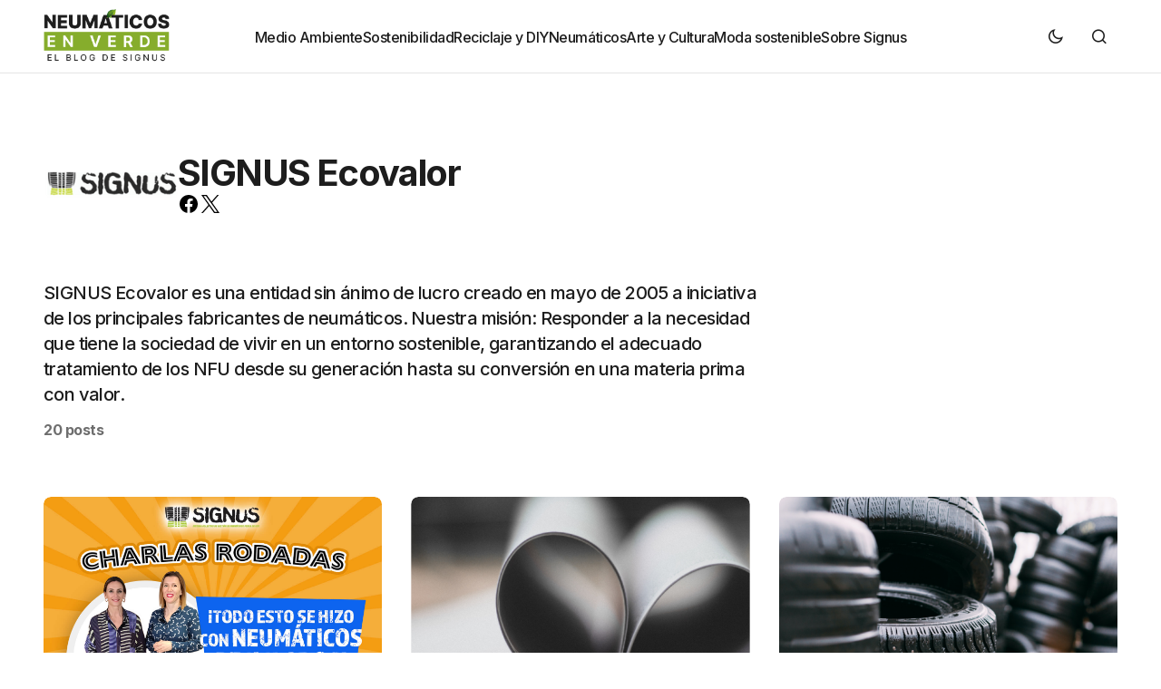

--- FILE ---
content_type: text/html; charset=UTF-8
request_url: https://blog.signus.es/author/signus/
body_size: 24141
content:
<!doctype html>
<html lang="es">
<head>
	<meta charset="UTF-8" />
	<meta name="viewport" content="width=device-width, initial-scale=1" />
	<link rel="profile" href="https://gmpg.org/xfn/11" />

	<meta name='robots' content='index, follow, max-image-preview:large, max-snippet:-1, max-video-preview:-1' />

	<!-- This site is optimized with the Yoast SEO plugin v26.5 - https://yoast.com/wordpress/plugins/seo/ -->
	<title>SIGNUS Ecovalor, Autor en Neumáticos en verde</title>
	<link rel="canonical" href="https://blog.signus.es/author/signus/" />
	<link rel="next" href="https://blog.signus.es/author/signus/page/2/" />
	<meta property="og:locale" content="es_ES" />
	<meta property="og:type" content="profile" />
	<meta property="og:title" content="SIGNUS Ecovalor, Autor en Neumáticos en verde" />
	<meta property="og:url" content="https://blog.signus.es/author/signus/" />
	<meta property="og:site_name" content="Neumáticos en verde" />
	<meta property="og:image" content="https://secure.gravatar.com/avatar/ab4e2ac3f1646a0786663fcd27d0f39b?s=500&d=blank&r=g" />
	<meta name="twitter:card" content="summary_large_image" />
	<script type="application/ld+json" class="yoast-schema-graph">{"@context":"https://schema.org","@graph":[{"@type":"ProfilePage","@id":"https://blog.signus.es/author/signus/","url":"https://blog.signus.es/author/signus/","name":"SIGNUS Ecovalor, Autor en Neumáticos en verde","isPartOf":{"@id":"https://blog.signus.es/#website"},"primaryImageOfPage":{"@id":"https://blog.signus.es/author/signus/#primaryimage"},"image":{"@id":"https://blog.signus.es/author/signus/#primaryimage"},"thumbnailUrl":"https://blog.signus.es/wp-content/uploads/2024/06/Portada-Horizontal.jpg","breadcrumb":{"@id":"https://blog.signus.es/author/signus/#breadcrumb"},"inLanguage":"es","potentialAction":[{"@type":"ReadAction","target":["https://blog.signus.es/author/signus/"]}]},{"@type":"ImageObject","inLanguage":"es","@id":"https://blog.signus.es/author/signus/#primaryimage","url":"https://blog.signus.es/wp-content/uploads/2024/06/Portada-Horizontal.jpg","contentUrl":"https://blog.signus.es/wp-content/uploads/2024/06/Portada-Horizontal.jpg","width":1920,"height":1080},{"@type":"BreadcrumbList","@id":"https://blog.signus.es/author/signus/#breadcrumb","itemListElement":[{"@type":"ListItem","position":1,"name":"Portada","item":"https://blog.signus.es/"},{"@type":"ListItem","position":2,"name":"Archivos por SIGNUS Ecovalor"}]},{"@type":"WebSite","@id":"https://blog.signus.es/#website","url":"https://blog.signus.es/","name":"Neumáticos en verde","description":"Blog sobre reciclaje de neumáticos y medio ambiente","potentialAction":[{"@type":"SearchAction","target":{"@type":"EntryPoint","urlTemplate":"https://blog.signus.es/?s={search_term_string}"},"query-input":{"@type":"PropertyValueSpecification","valueRequired":true,"valueName":"search_term_string"}}],"inLanguage":"es"},{"@type":"Person","@id":"https://blog.signus.es/#/schema/person/e46f8a8cf04de69e7e99c94262b9f908","name":"SIGNUS Ecovalor","image":{"@type":"ImageObject","inLanguage":"es","@id":"https://blog.signus.es/#/schema/person/image/e1dbcf8fc3ec464b9176561eb05843ca","url":"https://secure.gravatar.com/avatar/33caf27420b885e64205f4b2b72b4dc1ef4dc1fe68cf27c77629a8289eefb13e?s=96&d=blank&r=g","contentUrl":"https://secure.gravatar.com/avatar/33caf27420b885e64205f4b2b72b4dc1ef4dc1fe68cf27c77629a8289eefb13e?s=96&d=blank&r=g","caption":"SIGNUS Ecovalor"},"description":"SIGNUS Ecovalor es una entidad sin ánimo de lucro creado en mayo de 2005 a iniciativa de los principales fabricantes de neumáticos. Nuestra misión: Responder a la necesidad que tiene la sociedad de vivir en un entorno sostenible, garantizando el adecuado tratamiento de los NFU desde su generación hasta su conversión en una materia prima con valor.","sameAs":["http://www.signus.es","www.facebook.com/signusecovalor","https://x.com/signusecovalor"],"mainEntityOfPage":{"@id":"https://blog.signus.es/author/signus/"}}]}</script>
	<!-- / Yoast SEO plugin. -->


<script type='application/javascript'  id='pys-version-script'>console.log('PixelYourSite Free version 11.1.5');</script>
<link rel='dns-prefetch' href='//static.addtoany.com' />
<link rel='dns-prefetch' href='//use.fontawesome.com' />
<link rel='dns-prefetch' href='//maxcdn.bootstrapcdn.com' />
<link rel='dns-prefetch' href='//fonts.googleapis.com' />
<link rel='dns-prefetch' href='//www.googletagmanager.com' />
<link href='https://fonts.gstatic.com' crossorigin rel='preconnect' />
<link rel="alternate" type="application/rss+xml" title="Neumáticos en verde &raquo; Feed" href="https://blog.signus.es/feed/" />
<link rel="alternate" type="application/rss+xml" title="Neumáticos en verde &raquo; Feed de los comentarios" href="https://blog.signus.es/comments/feed/" />
<link rel="alternate" type="application/rss+xml" title="Neumáticos en verde &raquo; Feed de entradas de SIGNUS Ecovalor" href="https://blog.signus.es/author/signus/feed/" />
		<style>
			.lazyload,
			.lazyloading {
				max-width: 100%;
			}
		</style>
				<!-- This site uses the Google Analytics by MonsterInsights plugin v9.11.1 - Using Analytics tracking - https://www.monsterinsights.com/ -->
							<script src="//www.googletagmanager.com/gtag/js?id=G-XLSF3MDWJ4"  data-cfasync="false" data-wpfc-render="false" async></script>
			<script data-cfasync="false" data-wpfc-render="false">
				var mi_version = '9.11.1';
				var mi_track_user = true;
				var mi_no_track_reason = '';
								var MonsterInsightsDefaultLocations = {"page_location":"https:\/\/blog.signus.es\/author\/signus\/"};
								if ( typeof MonsterInsightsPrivacyGuardFilter === 'function' ) {
					var MonsterInsightsLocations = (typeof MonsterInsightsExcludeQuery === 'object') ? MonsterInsightsPrivacyGuardFilter( MonsterInsightsExcludeQuery ) : MonsterInsightsPrivacyGuardFilter( MonsterInsightsDefaultLocations );
				} else {
					var MonsterInsightsLocations = (typeof MonsterInsightsExcludeQuery === 'object') ? MonsterInsightsExcludeQuery : MonsterInsightsDefaultLocations;
				}

								var disableStrs = [
										'ga-disable-G-XLSF3MDWJ4',
									];

				/* Function to detect opted out users */
				function __gtagTrackerIsOptedOut() {
					for (var index = 0; index < disableStrs.length; index++) {
						if (document.cookie.indexOf(disableStrs[index] + '=true') > -1) {
							return true;
						}
					}

					return false;
				}

				/* Disable tracking if the opt-out cookie exists. */
				if (__gtagTrackerIsOptedOut()) {
					for (var index = 0; index < disableStrs.length; index++) {
						window[disableStrs[index]] = true;
					}
				}

				/* Opt-out function */
				function __gtagTrackerOptout() {
					for (var index = 0; index < disableStrs.length; index++) {
						document.cookie = disableStrs[index] + '=true; expires=Thu, 31 Dec 2099 23:59:59 UTC; path=/';
						window[disableStrs[index]] = true;
					}
				}

				if ('undefined' === typeof gaOptout) {
					function gaOptout() {
						__gtagTrackerOptout();
					}
				}
								window.dataLayer = window.dataLayer || [];

				window.MonsterInsightsDualTracker = {
					helpers: {},
					trackers: {},
				};
				if (mi_track_user) {
					function __gtagDataLayer() {
						dataLayer.push(arguments);
					}

					function __gtagTracker(type, name, parameters) {
						if (!parameters) {
							parameters = {};
						}

						if (parameters.send_to) {
							__gtagDataLayer.apply(null, arguments);
							return;
						}

						if (type === 'event') {
														parameters.send_to = monsterinsights_frontend.v4_id;
							var hookName = name;
							if (typeof parameters['event_category'] !== 'undefined') {
								hookName = parameters['event_category'] + ':' + name;
							}

							if (typeof MonsterInsightsDualTracker.trackers[hookName] !== 'undefined') {
								MonsterInsightsDualTracker.trackers[hookName](parameters);
							} else {
								__gtagDataLayer('event', name, parameters);
							}
							
						} else {
							__gtagDataLayer.apply(null, arguments);
						}
					}

					__gtagTracker('js', new Date());
					__gtagTracker('set', {
						'developer_id.dZGIzZG': true,
											});
					if ( MonsterInsightsLocations.page_location ) {
						__gtagTracker('set', MonsterInsightsLocations);
					}
										__gtagTracker('config', 'G-XLSF3MDWJ4', {"forceSSL":"true"} );
										window.gtag = __gtagTracker;										(function () {
						/* https://developers.google.com/analytics/devguides/collection/analyticsjs/ */
						/* ga and __gaTracker compatibility shim. */
						var noopfn = function () {
							return null;
						};
						var newtracker = function () {
							return new Tracker();
						};
						var Tracker = function () {
							return null;
						};
						var p = Tracker.prototype;
						p.get = noopfn;
						p.set = noopfn;
						p.send = function () {
							var args = Array.prototype.slice.call(arguments);
							args.unshift('send');
							__gaTracker.apply(null, args);
						};
						var __gaTracker = function () {
							var len = arguments.length;
							if (len === 0) {
								return;
							}
							var f = arguments[len - 1];
							if (typeof f !== 'object' || f === null || typeof f.hitCallback !== 'function') {
								if ('send' === arguments[0]) {
									var hitConverted, hitObject = false, action;
									if ('event' === arguments[1]) {
										if ('undefined' !== typeof arguments[3]) {
											hitObject = {
												'eventAction': arguments[3],
												'eventCategory': arguments[2],
												'eventLabel': arguments[4],
												'value': arguments[5] ? arguments[5] : 1,
											}
										}
									}
									if ('pageview' === arguments[1]) {
										if ('undefined' !== typeof arguments[2]) {
											hitObject = {
												'eventAction': 'page_view',
												'page_path': arguments[2],
											}
										}
									}
									if (typeof arguments[2] === 'object') {
										hitObject = arguments[2];
									}
									if (typeof arguments[5] === 'object') {
										Object.assign(hitObject, arguments[5]);
									}
									if ('undefined' !== typeof arguments[1].hitType) {
										hitObject = arguments[1];
										if ('pageview' === hitObject.hitType) {
											hitObject.eventAction = 'page_view';
										}
									}
									if (hitObject) {
										action = 'timing' === arguments[1].hitType ? 'timing_complete' : hitObject.eventAction;
										hitConverted = mapArgs(hitObject);
										__gtagTracker('event', action, hitConverted);
									}
								}
								return;
							}

							function mapArgs(args) {
								var arg, hit = {};
								var gaMap = {
									'eventCategory': 'event_category',
									'eventAction': 'event_action',
									'eventLabel': 'event_label',
									'eventValue': 'event_value',
									'nonInteraction': 'non_interaction',
									'timingCategory': 'event_category',
									'timingVar': 'name',
									'timingValue': 'value',
									'timingLabel': 'event_label',
									'page': 'page_path',
									'location': 'page_location',
									'title': 'page_title',
									'referrer' : 'page_referrer',
								};
								for (arg in args) {
																		if (!(!args.hasOwnProperty(arg) || !gaMap.hasOwnProperty(arg))) {
										hit[gaMap[arg]] = args[arg];
									} else {
										hit[arg] = args[arg];
									}
								}
								return hit;
							}

							try {
								f.hitCallback();
							} catch (ex) {
							}
						};
						__gaTracker.create = newtracker;
						__gaTracker.getByName = newtracker;
						__gaTracker.getAll = function () {
							return [];
						};
						__gaTracker.remove = noopfn;
						__gaTracker.loaded = true;
						window['__gaTracker'] = __gaTracker;
					})();
									} else {
										console.log("");
					(function () {
						function __gtagTracker() {
							return null;
						}

						window['__gtagTracker'] = __gtagTracker;
						window['gtag'] = __gtagTracker;
					})();
									}
			</script>
							<!-- / Google Analytics by MonsterInsights -->
		<style id='wp-img-auto-sizes-contain-inline-css'>
img:is([sizes=auto i],[sizes^="auto," i]){contain-intrinsic-size:3000px 1500px}
/*# sourceURL=wp-img-auto-sizes-contain-inline-css */
</style>
<link rel='stylesheet' id='sbr_styles-css' href='https://blog.signus.es/wp-content/plugins/reviews-feed/assets/css/sbr-styles.min.css?ver=2.1.1' media='all' />
<link rel='stylesheet' id='sbi_styles-css' href='https://blog.signus.es/wp-content/plugins/instagram-feed/css/sbi-styles.min.css?ver=6.10.0' media='all' />
<style id='wp-emoji-styles-inline-css'>

	img.wp-smiley, img.emoji {
		display: inline !important;
		border: none !important;
		box-shadow: none !important;
		height: 1em !important;
		width: 1em !important;
		margin: 0 0.07em !important;
		vertical-align: -0.1em !important;
		background: none !important;
		padding: 0 !important;
	}
/*# sourceURL=wp-emoji-styles-inline-css */
</style>
<style id='wp-block-library-inline-css'>
:root{--wp-block-synced-color:#7a00df;--wp-block-synced-color--rgb:122,0,223;--wp-bound-block-color:var(--wp-block-synced-color);--wp-editor-canvas-background:#ddd;--wp-admin-theme-color:#007cba;--wp-admin-theme-color--rgb:0,124,186;--wp-admin-theme-color-darker-10:#006ba1;--wp-admin-theme-color-darker-10--rgb:0,107,160.5;--wp-admin-theme-color-darker-20:#005a87;--wp-admin-theme-color-darker-20--rgb:0,90,135;--wp-admin-border-width-focus:2px}@media (min-resolution:192dpi){:root{--wp-admin-border-width-focus:1.5px}}.wp-element-button{cursor:pointer}:root .has-very-light-gray-background-color{background-color:#eee}:root .has-very-dark-gray-background-color{background-color:#313131}:root .has-very-light-gray-color{color:#eee}:root .has-very-dark-gray-color{color:#313131}:root .has-vivid-green-cyan-to-vivid-cyan-blue-gradient-background{background:linear-gradient(135deg,#00d084,#0693e3)}:root .has-purple-crush-gradient-background{background:linear-gradient(135deg,#34e2e4,#4721fb 50%,#ab1dfe)}:root .has-hazy-dawn-gradient-background{background:linear-gradient(135deg,#faaca8,#dad0ec)}:root .has-subdued-olive-gradient-background{background:linear-gradient(135deg,#fafae1,#67a671)}:root .has-atomic-cream-gradient-background{background:linear-gradient(135deg,#fdd79a,#004a59)}:root .has-nightshade-gradient-background{background:linear-gradient(135deg,#330968,#31cdcf)}:root .has-midnight-gradient-background{background:linear-gradient(135deg,#020381,#2874fc)}:root{--wp--preset--font-size--normal:16px;--wp--preset--font-size--huge:42px}.has-regular-font-size{font-size:1em}.has-larger-font-size{font-size:2.625em}.has-normal-font-size{font-size:var(--wp--preset--font-size--normal)}.has-huge-font-size{font-size:var(--wp--preset--font-size--huge)}.has-text-align-center{text-align:center}.has-text-align-left{text-align:left}.has-text-align-right{text-align:right}.has-fit-text{white-space:nowrap!important}#end-resizable-editor-section{display:none}.aligncenter{clear:both}.items-justified-left{justify-content:flex-start}.items-justified-center{justify-content:center}.items-justified-right{justify-content:flex-end}.items-justified-space-between{justify-content:space-between}.screen-reader-text{border:0;clip-path:inset(50%);height:1px;margin:-1px;overflow:hidden;padding:0;position:absolute;width:1px;word-wrap:normal!important}.screen-reader-text:focus{background-color:#ddd;clip-path:none;color:#444;display:block;font-size:1em;height:auto;left:5px;line-height:normal;padding:15px 23px 14px;text-decoration:none;top:5px;width:auto;z-index:100000}html :where(.has-border-color){border-style:solid}html :where([style*=border-top-color]){border-top-style:solid}html :where([style*=border-right-color]){border-right-style:solid}html :where([style*=border-bottom-color]){border-bottom-style:solid}html :where([style*=border-left-color]){border-left-style:solid}html :where([style*=border-width]){border-style:solid}html :where([style*=border-top-width]){border-top-style:solid}html :where([style*=border-right-width]){border-right-style:solid}html :where([style*=border-bottom-width]){border-bottom-style:solid}html :where([style*=border-left-width]){border-left-style:solid}html :where(img[class*=wp-image-]){height:auto;max-width:100%}:where(figure){margin:0 0 1em}html :where(.is-position-sticky){--wp-admin--admin-bar--position-offset:var(--wp-admin--admin-bar--height,0px)}@media screen and (max-width:600px){html :where(.is-position-sticky){--wp-admin--admin-bar--position-offset:0px}}

/*# sourceURL=wp-block-library-inline-css */
</style><style id='global-styles-inline-css'>
:root{--wp--preset--aspect-ratio--square: 1;--wp--preset--aspect-ratio--4-3: 4/3;--wp--preset--aspect-ratio--3-4: 3/4;--wp--preset--aspect-ratio--3-2: 3/2;--wp--preset--aspect-ratio--2-3: 2/3;--wp--preset--aspect-ratio--16-9: 16/9;--wp--preset--aspect-ratio--9-16: 9/16;--wp--preset--color--black: #000000;--wp--preset--color--cyan-bluish-gray: #abb8c3;--wp--preset--color--white: #FFFFFF;--wp--preset--color--pale-pink: #f78da7;--wp--preset--color--vivid-red: #cf2e2e;--wp--preset--color--luminous-vivid-orange: #ff6900;--wp--preset--color--luminous-vivid-amber: #fcb900;--wp--preset--color--light-green-cyan: #7bdcb5;--wp--preset--color--vivid-green-cyan: #00d084;--wp--preset--color--pale-cyan-blue: #8ed1fc;--wp--preset--color--vivid-cyan-blue: #0693e3;--wp--preset--color--vivid-purple: #9b51e0;--wp--preset--color--blue: #59BACC;--wp--preset--color--green: #58AD69;--wp--preset--color--orange: #FFBC49;--wp--preset--color--red: #e32c26;--wp--preset--color--gray-50: #f8f9fa;--wp--preset--color--gray-100: #f8f9fb;--wp--preset--color--gray-200: #E0E0E0;--wp--preset--color--primary: #1D1D1D;--wp--preset--color--secondary: #6E6E6E;--wp--preset--color--layout: #F1F1F1;--wp--preset--color--border: #E4E4E4;--wp--preset--color--divider: #1D1D1D;--wp--preset--gradient--vivid-cyan-blue-to-vivid-purple: linear-gradient(135deg,rgb(6,147,227) 0%,rgb(155,81,224) 100%);--wp--preset--gradient--light-green-cyan-to-vivid-green-cyan: linear-gradient(135deg,rgb(122,220,180) 0%,rgb(0,208,130) 100%);--wp--preset--gradient--luminous-vivid-amber-to-luminous-vivid-orange: linear-gradient(135deg,rgb(252,185,0) 0%,rgb(255,105,0) 100%);--wp--preset--gradient--luminous-vivid-orange-to-vivid-red: linear-gradient(135deg,rgb(255,105,0) 0%,rgb(207,46,46) 100%);--wp--preset--gradient--very-light-gray-to-cyan-bluish-gray: linear-gradient(135deg,rgb(238,238,238) 0%,rgb(169,184,195) 100%);--wp--preset--gradient--cool-to-warm-spectrum: linear-gradient(135deg,rgb(74,234,220) 0%,rgb(151,120,209) 20%,rgb(207,42,186) 40%,rgb(238,44,130) 60%,rgb(251,105,98) 80%,rgb(254,248,76) 100%);--wp--preset--gradient--blush-light-purple: linear-gradient(135deg,rgb(255,206,236) 0%,rgb(152,150,240) 100%);--wp--preset--gradient--blush-bordeaux: linear-gradient(135deg,rgb(254,205,165) 0%,rgb(254,45,45) 50%,rgb(107,0,62) 100%);--wp--preset--gradient--luminous-dusk: linear-gradient(135deg,rgb(255,203,112) 0%,rgb(199,81,192) 50%,rgb(65,88,208) 100%);--wp--preset--gradient--pale-ocean: linear-gradient(135deg,rgb(255,245,203) 0%,rgb(182,227,212) 50%,rgb(51,167,181) 100%);--wp--preset--gradient--electric-grass: linear-gradient(135deg,rgb(202,248,128) 0%,rgb(113,206,126) 100%);--wp--preset--gradient--midnight: linear-gradient(135deg,rgb(2,3,129) 0%,rgb(40,116,252) 100%);--wp--preset--font-size--small: 13px;--wp--preset--font-size--medium: 20px;--wp--preset--font-size--large: 36px;--wp--preset--font-size--x-large: 42px;--wp--preset--spacing--20: 0.44rem;--wp--preset--spacing--30: 0.67rem;--wp--preset--spacing--40: 1rem;--wp--preset--spacing--50: 1.5rem;--wp--preset--spacing--60: 2.25rem;--wp--preset--spacing--70: 3.38rem;--wp--preset--spacing--80: 5.06rem;--wp--preset--shadow--natural: 6px 6px 9px rgba(0, 0, 0, 0.2);--wp--preset--shadow--deep: 12px 12px 50px rgba(0, 0, 0, 0.4);--wp--preset--shadow--sharp: 6px 6px 0px rgba(0, 0, 0, 0.2);--wp--preset--shadow--outlined: 6px 6px 0px -3px rgb(255, 255, 255), 6px 6px rgb(0, 0, 0);--wp--preset--shadow--crisp: 6px 6px 0px rgb(0, 0, 0);}:where(.is-layout-flex){gap: 0.5em;}:where(.is-layout-grid){gap: 0.5em;}body .is-layout-flex{display: flex;}.is-layout-flex{flex-wrap: wrap;align-items: center;}.is-layout-flex > :is(*, div){margin: 0;}body .is-layout-grid{display: grid;}.is-layout-grid > :is(*, div){margin: 0;}:where(.wp-block-columns.is-layout-flex){gap: 2em;}:where(.wp-block-columns.is-layout-grid){gap: 2em;}:where(.wp-block-post-template.is-layout-flex){gap: 1.25em;}:where(.wp-block-post-template.is-layout-grid){gap: 1.25em;}.has-black-color{color: var(--wp--preset--color--black) !important;}.has-cyan-bluish-gray-color{color: var(--wp--preset--color--cyan-bluish-gray) !important;}.has-white-color{color: var(--wp--preset--color--white) !important;}.has-pale-pink-color{color: var(--wp--preset--color--pale-pink) !important;}.has-vivid-red-color{color: var(--wp--preset--color--vivid-red) !important;}.has-luminous-vivid-orange-color{color: var(--wp--preset--color--luminous-vivid-orange) !important;}.has-luminous-vivid-amber-color{color: var(--wp--preset--color--luminous-vivid-amber) !important;}.has-light-green-cyan-color{color: var(--wp--preset--color--light-green-cyan) !important;}.has-vivid-green-cyan-color{color: var(--wp--preset--color--vivid-green-cyan) !important;}.has-pale-cyan-blue-color{color: var(--wp--preset--color--pale-cyan-blue) !important;}.has-vivid-cyan-blue-color{color: var(--wp--preset--color--vivid-cyan-blue) !important;}.has-vivid-purple-color{color: var(--wp--preset--color--vivid-purple) !important;}.has-black-background-color{background-color: var(--wp--preset--color--black) !important;}.has-cyan-bluish-gray-background-color{background-color: var(--wp--preset--color--cyan-bluish-gray) !important;}.has-white-background-color{background-color: var(--wp--preset--color--white) !important;}.has-pale-pink-background-color{background-color: var(--wp--preset--color--pale-pink) !important;}.has-vivid-red-background-color{background-color: var(--wp--preset--color--vivid-red) !important;}.has-luminous-vivid-orange-background-color{background-color: var(--wp--preset--color--luminous-vivid-orange) !important;}.has-luminous-vivid-amber-background-color{background-color: var(--wp--preset--color--luminous-vivid-amber) !important;}.has-light-green-cyan-background-color{background-color: var(--wp--preset--color--light-green-cyan) !important;}.has-vivid-green-cyan-background-color{background-color: var(--wp--preset--color--vivid-green-cyan) !important;}.has-pale-cyan-blue-background-color{background-color: var(--wp--preset--color--pale-cyan-blue) !important;}.has-vivid-cyan-blue-background-color{background-color: var(--wp--preset--color--vivid-cyan-blue) !important;}.has-vivid-purple-background-color{background-color: var(--wp--preset--color--vivid-purple) !important;}.has-black-border-color{border-color: var(--wp--preset--color--black) !important;}.has-cyan-bluish-gray-border-color{border-color: var(--wp--preset--color--cyan-bluish-gray) !important;}.has-white-border-color{border-color: var(--wp--preset--color--white) !important;}.has-pale-pink-border-color{border-color: var(--wp--preset--color--pale-pink) !important;}.has-vivid-red-border-color{border-color: var(--wp--preset--color--vivid-red) !important;}.has-luminous-vivid-orange-border-color{border-color: var(--wp--preset--color--luminous-vivid-orange) !important;}.has-luminous-vivid-amber-border-color{border-color: var(--wp--preset--color--luminous-vivid-amber) !important;}.has-light-green-cyan-border-color{border-color: var(--wp--preset--color--light-green-cyan) !important;}.has-vivid-green-cyan-border-color{border-color: var(--wp--preset--color--vivid-green-cyan) !important;}.has-pale-cyan-blue-border-color{border-color: var(--wp--preset--color--pale-cyan-blue) !important;}.has-vivid-cyan-blue-border-color{border-color: var(--wp--preset--color--vivid-cyan-blue) !important;}.has-vivid-purple-border-color{border-color: var(--wp--preset--color--vivid-purple) !important;}.has-vivid-cyan-blue-to-vivid-purple-gradient-background{background: var(--wp--preset--gradient--vivid-cyan-blue-to-vivid-purple) !important;}.has-light-green-cyan-to-vivid-green-cyan-gradient-background{background: var(--wp--preset--gradient--light-green-cyan-to-vivid-green-cyan) !important;}.has-luminous-vivid-amber-to-luminous-vivid-orange-gradient-background{background: var(--wp--preset--gradient--luminous-vivid-amber-to-luminous-vivid-orange) !important;}.has-luminous-vivid-orange-to-vivid-red-gradient-background{background: var(--wp--preset--gradient--luminous-vivid-orange-to-vivid-red) !important;}.has-very-light-gray-to-cyan-bluish-gray-gradient-background{background: var(--wp--preset--gradient--very-light-gray-to-cyan-bluish-gray) !important;}.has-cool-to-warm-spectrum-gradient-background{background: var(--wp--preset--gradient--cool-to-warm-spectrum) !important;}.has-blush-light-purple-gradient-background{background: var(--wp--preset--gradient--blush-light-purple) !important;}.has-blush-bordeaux-gradient-background{background: var(--wp--preset--gradient--blush-bordeaux) !important;}.has-luminous-dusk-gradient-background{background: var(--wp--preset--gradient--luminous-dusk) !important;}.has-pale-ocean-gradient-background{background: var(--wp--preset--gradient--pale-ocean) !important;}.has-electric-grass-gradient-background{background: var(--wp--preset--gradient--electric-grass) !important;}.has-midnight-gradient-background{background: var(--wp--preset--gradient--midnight) !important;}.has-small-font-size{font-size: var(--wp--preset--font-size--small) !important;}.has-medium-font-size{font-size: var(--wp--preset--font-size--medium) !important;}.has-large-font-size{font-size: var(--wp--preset--font-size--large) !important;}.has-x-large-font-size{font-size: var(--wp--preset--font-size--x-large) !important;}
/*# sourceURL=global-styles-inline-css */
</style>

<style id='classic-theme-styles-inline-css'>
/*! This file is auto-generated */
.wp-block-button__link{color:#fff;background-color:#32373c;border-radius:9999px;box-shadow:none;text-decoration:none;padding:calc(.667em + 2px) calc(1.333em + 2px);font-size:1.125em}.wp-block-file__button{background:#32373c;color:#fff;text-decoration:none}
/*# sourceURL=/wp-includes/css/classic-themes.min.css */
</style>
<link rel='stylesheet' id='wp-components-css' href='https://blog.signus.es/wp-includes/css/dist/components/style.min.css?ver=c95a57e811823c4d98113efbbae03363' media='all' />
<link rel='stylesheet' id='wp-preferences-css' href='https://blog.signus.es/wp-includes/css/dist/preferences/style.min.css?ver=c95a57e811823c4d98113efbbae03363' media='all' />
<link rel='stylesheet' id='wp-block-editor-css' href='https://blog.signus.es/wp-includes/css/dist/block-editor/style.min.css?ver=c95a57e811823c4d98113efbbae03363' media='all' />
<link rel='stylesheet' id='popup-maker-block-library-style-css' href='https://blog.signus.es/wp-content/plugins/popup-maker/dist/packages/block-library-style.css?ver=dbea705cfafe089d65f1' media='all' />
<link rel='stylesheet' id='ctf_styles-css' href='https://blog.signus.es/wp-content/plugins/custom-twitter-feeds/css/ctf-styles.min.css?ver=2.3.1' media='all' />
<link rel='stylesheet' id='mks_shortcodes_fntawsm_css-css' href='https://blog.signus.es/wp-content/plugins/meks-flexible-shortcodes/css/font-awesome/css/font-awesome.min.css?ver=1.3.8' media='screen' />
<link rel='stylesheet' id='mks_shortcodes_simple_line_icons-css' href='https://blog.signus.es/wp-content/plugins/meks-flexible-shortcodes/css/simple-line/simple-line-icons.css?ver=1.3.8' media='screen' />
<link rel='stylesheet' id='mks_shortcodes_css-css' href='https://blog.signus.es/wp-content/plugins/meks-flexible-shortcodes/css/style.css?ver=1.3.8' media='screen' />
<link rel='stylesheet' id='tp_twitter_plugin_css-css' href='https://blog.signus.es/wp-content/plugins/recent-tweets-widget/tp_twitter_plugin.css?ver=1.0' media='screen' />
<link rel='stylesheet' id='setwood-toolkit-css' href='https://blog.signus.es/wp-content/plugins/setwood-toolkit/public/css/setwood-toolkit-public.css?ver=1.0.0' media='all' />
<link rel='stylesheet' id='piopialob_style-css' href='https://blog.signus.es/wp-content/plugins/vcgs-toolbox/css/piopialob.css?ver=1.9.6.2' media='all' />
<link rel='stylesheet' id='cff-css' href='https://blog.signus.es/wp-content/plugins/custom-facebook-feed/assets/css/cff-style.min.css?ver=4.3.4' media='all' />
<link rel='stylesheet' id='sb-font-awesome-css' href='https://maxcdn.bootstrapcdn.com/font-awesome/4.7.0/css/font-awesome.min.css?ver=c95a57e811823c4d98113efbbae03363' media='all' />
<link rel='stylesheet' id='meks-author-widget-css' href='https://blog.signus.es/wp-content/plugins/meks-smart-author-widget/css/style.css?ver=1.1.5' media='all' />
<link rel='stylesheet' id='addtoany-css' href='https://blog.signus.es/wp-content/plugins/add-to-any/addtoany.min.css?ver=1.16' media='all' />
<link rel='stylesheet' id='csco-styles-css' href='https://blog.signus.es/wp-content/themes/swyft/style.css?ver=1.0.4' media='all' />
<link rel='stylesheet' id='787a0207f43f43827d8a312d4e2886f9-css' href='https://fonts.googleapis.com/css?family=Inter%3A400%2C500%2C700&#038;subset=latin%2Clatin-ext%2Ccyrillic%2Ccyrillic-ext%2Cvietnamese&#038;display=swap&#038;ver=1.0.4' media='all' />
<style id='cs-customizer-output-styles-inline-css'>
:root{--cs-light-site-background:#FFFFFF;--cs-dark-site-background:#1C1C1C;--cs-light-layout-background:#F1F1F1;--cs-dark-layout-background:#232323;--cs-light-primary-color:#1D1D1D;--cs-dark-primary-color:#FFFFFF;--cs-light-secondary-color:#6E6E6E;--cs-dark-secondary-color:#CDCDCD;--cs-light-accent-color:#88b604;--cs-dark-accent-color:#FFFFFF;--cs-light-button-hover-background:#88b604;--cs-dark-button-hover-background:#29292a;--cs-light-button-hover-color:#FFFFFF;--cs-dark-button-hover-color:#FFFFFF;--cs-light-button-background:#1D1D1D;--cs-dark-button-background:#3E3E3E;--cs-light-button-color:#FFFFFF;--cs-dark-button-color:#FFFFFF;--cs-light-secondary-button-background:#EDEDED;--cs-dark-secondary-button-background:#3E3E3E;--cs-light-secondary-button-color:#1D1D1D;--cs-dark-secondary-button-color:#FFFFFF;--cs-light-border-color:#E4E4E4;--cs-dark-border-color:#343434;--cs-light-divider-color:#1D1D1D;--cs-dark-divider-color:#494949;--cs-heading-1-font-size:3.5rem;--cs-heading-2-font-size:2.5rem;--cs-heading-3-font-size:2rem;--cs-heading-4-font-size:1.625rem;--cs-heading-5-font-size:1.5rem;--cs-heading-6-font-size:1.375rem;--cs-header-initial-height:80px;--cs-header-height:80px;--cs-header-border-width:1px;}:root, [data-scheme="light"]{--cs-light-overlay-background-rgb:0,0,0;}:root, [data-scheme="dark"]{--cs-dark-overlay-background-rgb:0,0,0;}.cs-posts-area__home.cs-posts-area__grid{--cs-posts-area-grid-columns:3;--cs-posts-area-grid-column-gap:32px;}.cs-posts-area__home{--cs-posts-area-grid-row-gap:64px;--cs-entry-title-font-size:1.5rem;}.cs-posts-area__archive.cs-posts-area__grid{--cs-posts-area-grid-columns:3;--cs-posts-area-grid-column-gap:32px;}.cs-posts-area__archive{--cs-posts-area-grid-row-gap:64px;--cs-entry-title-font-size:1.5rem;}.cs-read-next .cs-posts-area__read-next{--cs-posts-area-grid-row-gap:64px;}.cs-posts-area__read-next{--cs-entry-title-font-size:1.5rem;}@media (max-width: 1199.98px){.cs-posts-area__home.cs-posts-area__grid{--cs-posts-area-grid-columns:3;--cs-posts-area-grid-column-gap:24px;}.cs-posts-area__home{--cs-posts-area-grid-row-gap:48px;--cs-entry-title-font-size:1.5rem;}.cs-posts-area__archive.cs-posts-area__grid{--cs-posts-area-grid-columns:3;--cs-posts-area-grid-column-gap:24px;}.cs-posts-area__archive{--cs-posts-area-grid-row-gap:48px;--cs-entry-title-font-size:1.5rem;}.cs-read-next .cs-posts-area__read-next{--cs-posts-area-grid-row-gap:48px;}.cs-posts-area__read-next{--cs-entry-title-font-size:1.5rem;}}@media (max-width: 991.98px){.cs-posts-area__home.cs-posts-area__grid{--cs-posts-area-grid-columns:2;--cs-posts-area-grid-column-gap:24px;}.cs-posts-area__home{--cs-posts-area-grid-row-gap:40px;--cs-entry-title-font-size:1.5rem;}.cs-posts-area__archive.cs-posts-area__grid{--cs-posts-area-grid-columns:2;--cs-posts-area-grid-column-gap:24px;}.cs-posts-area__archive{--cs-posts-area-grid-row-gap:40px;--cs-entry-title-font-size:1.5rem;}.cs-read-next .cs-posts-area__read-next{--cs-posts-area-grid-row-gap:40px;}.cs-posts-area__read-next{--cs-entry-title-font-size:1.5rem;}}@media (max-width: 575.98px){.cs-posts-area__home.cs-posts-area__grid{--cs-posts-area-grid-columns:1;--cs-posts-area-grid-column-gap:24px;}.cs-posts-area__home{--cs-posts-area-grid-row-gap:40px;--cs-entry-title-font-size:1.5rem;}.cs-posts-area__archive.cs-posts-area__grid{--cs-posts-area-grid-columns:1;--cs-posts-area-grid-column-gap:24px;}.cs-posts-area__archive{--cs-posts-area-grid-row-gap:40px;--cs-entry-title-font-size:1.5rem;}.cs-read-next .cs-posts-area__read-next{--cs-posts-area-grid-row-gap:40px;}.cs-posts-area__read-next{--cs-entry-title-font-size:1.5rem;}}
/*# sourceURL=cs-customizer-output-styles-inline-css */
</style>
<script src="https://blog.signus.es/wp-content/plugins/google-analytics-for-wordpress/assets/js/frontend-gtag.min.js?ver=9.11.1" id="monsterinsights-frontend-script-js" async data-wp-strategy="async"></script>
<script data-cfasync="false" data-wpfc-render="false" id='monsterinsights-frontend-script-js-extra'>var monsterinsights_frontend = {"js_events_tracking":"true","download_extensions":"doc,pdf,ppt,zip,xls,docx,pptx,xlsx","inbound_paths":"[]","home_url":"https:\/\/blog.signus.es","hash_tracking":"false","v4_id":"G-XLSF3MDWJ4"};</script>
<script id="addtoany-core-js-before">
window.a2a_config=window.a2a_config||{};a2a_config.callbacks=[];a2a_config.overlays=[];a2a_config.templates={};a2a_localize = {
	Share: "Compartir",
	Save: "Guardar",
	Subscribe: "Suscribir",
	Email: "Correo electrónico",
	Bookmark: "Marcador",
	ShowAll: "Mostrar todo",
	ShowLess: "Mostrar menos",
	FindServices: "Encontrar servicio(s)",
	FindAnyServiceToAddTo: "Encuentra al instante cualquier servicio para añadir a",
	PoweredBy: "Funciona con",
	ShareViaEmail: "Compartir por correo electrónico",
	SubscribeViaEmail: "Suscribirse a través de correo electrónico",
	BookmarkInYourBrowser: "Añadir a marcadores de tu navegador",
	BookmarkInstructions: "Presiona «Ctrl+D» o «\u2318+D» para añadir esta página a marcadores",
	AddToYourFavorites: "Añadir a tus favoritos",
	SendFromWebOrProgram: "Enviar desde cualquier dirección o programa de correo electrónico ",
	EmailProgram: "Programa de correo electrónico",
	More: "Más&#8230;",
	ThanksForSharing: "¡Gracias por compartir!",
	ThanksForFollowing: "¡Gracias por seguirnos!"
};


//# sourceURL=addtoany-core-js-before
</script>
<script defer src="https://static.addtoany.com/menu/page.js" id="addtoany-core-js"></script>
<script id="jquery-core-js-extra">
var pysFacebookRest = {"restApiUrl":"https://blog.signus.es/wp-json/pys-facebook/v1/event","debug":""};
//# sourceURL=jquery-core-js-extra
</script>
<script src="https://blog.signus.es/wp-includes/js/jquery/jquery.min.js?ver=3.7.1" id="jquery-core-js"></script>
<script src="https://blog.signus.es/wp-includes/js/jquery/jquery-migrate.min.js?ver=3.4.1" id="jquery-migrate-js"></script>
<script defer src="https://blog.signus.es/wp-content/plugins/add-to-any/addtoany.min.js?ver=1.1" id="addtoany-jquery-js"></script>
<script src="https://blog.signus.es/wp-content/plugins/setwood-toolkit/public/js/setwood-toolkit-public.js?ver=1.0.0" id="setwood-toolkit-js"></script>
<script src="https://use.fontawesome.com/1fda31d217.js?ver=c95a57e811823c4d98113efbbae03363" id="fontawesome-js"></script>
<script src="https://blog.signus.es/wp-content/plugins/pixelyoursite/dist/scripts/jquery.bind-first-0.2.3.min.js?ver=0.2.3" id="jquery-bind-first-js"></script>
<script src="https://blog.signus.es/wp-content/plugins/pixelyoursite/dist/scripts/js.cookie-2.1.3.min.js?ver=2.1.3" id="js-cookie-pys-js"></script>
<script src="https://blog.signus.es/wp-content/plugins/pixelyoursite/dist/scripts/tld.min.js?ver=2.3.1" id="js-tld-js"></script>
<script id="pys-js-extra">
var pysOptions = {"staticEvents":{"facebook":{"init_event":[{"delay":0,"type":"static","ajaxFire":false,"name":"PageView","pixelIds":["1138556047231006"],"eventID":"d49ca234-47bd-474b-a769-1195add328d3","params":{"page_title":"SIGNUS Ecovalor","post_type":"archive","plugin":"PixelYourSite","user_role":"guest","event_url":"blog.signus.es/author/signus/"},"e_id":"init_event","ids":[],"hasTimeWindow":false,"timeWindow":0,"woo_order":"","edd_order":""}]}},"dynamicEvents":[],"triggerEvents":[],"triggerEventTypes":[],"facebook":{"pixelIds":["1138556047231006"],"advancedMatching":{"external_id":"fdfdefdfbbcdddfccbdefdea"},"advancedMatchingEnabled":true,"removeMetadata":false,"wooVariableAsSimple":false,"serverApiEnabled":true,"wooCRSendFromServer":false,"send_external_id":null,"enabled_medical":false,"do_not_track_medical_param":["event_url","post_title","page_title","landing_page","content_name","categories","category_name","tags"],"meta_ldu":false},"debug":"","siteUrl":"https://blog.signus.es","ajaxUrl":"https://blog.signus.es/wp-admin/admin-ajax.php","ajax_event":"69447830c9","enable_remove_download_url_param":"1","cookie_duration":"7","last_visit_duration":"60","enable_success_send_form":"","ajaxForServerEvent":"1","ajaxForServerStaticEvent":"1","useSendBeacon":"1","send_external_id":"1","external_id_expire":"180","track_cookie_for_subdomains":"1","google_consent_mode":"1","gdpr":{"ajax_enabled":false,"all_disabled_by_api":false,"facebook_disabled_by_api":false,"analytics_disabled_by_api":false,"google_ads_disabled_by_api":false,"pinterest_disabled_by_api":false,"bing_disabled_by_api":false,"reddit_disabled_by_api":false,"externalID_disabled_by_api":false,"facebook_prior_consent_enabled":true,"analytics_prior_consent_enabled":true,"google_ads_prior_consent_enabled":null,"pinterest_prior_consent_enabled":true,"bing_prior_consent_enabled":true,"cookiebot_integration_enabled":false,"cookiebot_facebook_consent_category":"marketing","cookiebot_analytics_consent_category":"statistics","cookiebot_tiktok_consent_category":"marketing","cookiebot_google_ads_consent_category":"marketing","cookiebot_pinterest_consent_category":"marketing","cookiebot_bing_consent_category":"marketing","consent_magic_integration_enabled":false,"real_cookie_banner_integration_enabled":false,"cookie_notice_integration_enabled":false,"cookie_law_info_integration_enabled":false,"analytics_storage":{"enabled":true,"value":"granted","filter":false},"ad_storage":{"enabled":true,"value":"granted","filter":false},"ad_user_data":{"enabled":true,"value":"granted","filter":false},"ad_personalization":{"enabled":true,"value":"granted","filter":false}},"cookie":{"disabled_all_cookie":false,"disabled_start_session_cookie":false,"disabled_advanced_form_data_cookie":false,"disabled_landing_page_cookie":false,"disabled_first_visit_cookie":false,"disabled_trafficsource_cookie":false,"disabled_utmTerms_cookie":false,"disabled_utmId_cookie":false},"tracking_analytics":{"TrafficSource":"direct","TrafficLanding":"undefined","TrafficUtms":[],"TrafficUtmsId":[]},"GATags":{"ga_datalayer_type":"default","ga_datalayer_name":"dataLayerPYS"},"woo":{"enabled":false},"edd":{"enabled":false},"cache_bypass":"1768685973"};
//# sourceURL=pys-js-extra
</script>
<script src="https://blog.signus.es/wp-content/plugins/pixelyoursite/dist/scripts/public.js?ver=11.1.5" id="pys-js"></script>
<link rel="https://api.w.org/" href="https://blog.signus.es/wp-json/" /><link rel="alternate" title="JSON" type="application/json" href="https://blog.signus.es/wp-json/wp/v2/users/10" /><link rel="EditURI" type="application/rsd+xml" title="RSD" href="https://blog.signus.es/xmlrpc.php?rsd" />
<style>.addtoany_subscribe img{border:0;}</style>
<meta name="generator" content="Site Kit by Google 1.167.0" /><script type="text/javascript">
		var activate_selector = true;
		var pioselector_via = 'comparte';
		var pioselector_llamada = 'comparte';
		
	</script><script type="text/javascript">
(function(url){
	if(/(?:Chrome\/26\.0\.1410\.63 Safari\/537\.31|WordfenceTestMonBot)/.test(navigator.userAgent)){ return; }
	var addEvent = function(evt, handler) {
		if (window.addEventListener) {
			document.addEventListener(evt, handler, false);
		} else if (window.attachEvent) {
			document.attachEvent('on' + evt, handler);
		}
	};
	var removeEvent = function(evt, handler) {
		if (window.removeEventListener) {
			document.removeEventListener(evt, handler, false);
		} else if (window.detachEvent) {
			document.detachEvent('on' + evt, handler);
		}
	};
	var evts = 'contextmenu dblclick drag dragend dragenter dragleave dragover dragstart drop keydown keypress keyup mousedown mousemove mouseout mouseover mouseup mousewheel scroll'.split(' ');
	var logHuman = function() {
		if (window.wfLogHumanRan) { return; }
		window.wfLogHumanRan = true;
		var wfscr = document.createElement('script');
		wfscr.type = 'text/javascript';
		wfscr.async = true;
		wfscr.src = url + '&r=' + Math.random();
		(document.getElementsByTagName('head')[0]||document.getElementsByTagName('body')[0]).appendChild(wfscr);
		for (var i = 0; i < evts.length; i++) {
			removeEvent(evts[i], logHuman);
		}
	};
	for (var i = 0; i < evts.length; i++) {
		addEvent(evts[i], logHuman);
	}
})('//blog.signus.es/?wordfence_lh=1&hid=33D109A7FAA25538DD857C2B6373F93A');
</script>		<script>
			document.documentElement.className = document.documentElement.className.replace('no-js', 'js');
		</script>
				<style>
			.no-js img.lazyload {
				display: none;
			}

			figure.wp-block-image img.lazyloading {
				min-width: 150px;
			}

			.lazyload,
			.lazyloading {
				--smush-placeholder-width: 100px;
				--smush-placeholder-aspect-ratio: 1/1;
				width: var(--smush-image-width, var(--smush-placeholder-width)) !important;
				aspect-ratio: var(--smush-image-aspect-ratio, var(--smush-placeholder-aspect-ratio)) !important;
			}

						.lazyload, .lazyloading {
				opacity: 0;
			}

			.lazyloaded {
				opacity: 1;
				transition: opacity 400ms;
				transition-delay: 0ms;
			}

					</style>
		<style id='cs-theme-typography'>
	:root {
		/* Base Font */
		--cs-font-base-family: Inter;
		--cs-font-base-size: 1rem;
		--cs-font-base-weight: 400;
		--cs-font-base-style: normal;
		--cs-font-base-letter-spacing: normal;
		--cs-font-base-line-height: 1.5;

		/* Primary Font */
		--cs-font-primary-family: Inter;
		--cs-font-primary-size: 1rem;
		--cs-font-primary-weight: 700;
		--cs-font-primary-style: normal;
		--cs-font-primary-letter-spacing: -0.03em;
		--cs-font-primary-text-transform: none;
		--cs-font-primary-line-height: 1.4;

		/* Secondary Font */
		--cs-font-secondary-family: Inter;
		--cs-font-secondary-size: 0.8125rem;
		--cs-font-secondary-weight: 500;
		--cs-font-secondary-style: normal;
		--cs-font-secondary-letter-spacing: -0.03em;
		--cs-font-secondary-text-transform: none;
		--cs-font-secondary-line-height: 1.4;

		/* Post Title Font Size */
		--cs-font-post-title-family: Inter;
		--cs-font-post-title-weight: 700;
		--cs-font-post-title-size: 3.5rem;
		--cs-font-post-title-letter-spacing: -0.04em;
		--cs-font-post-title-line-height: 1.12;

		/* Post Subbtitle */
		--cs-font-post-subtitle-family: Inter;
		--cs-font-post-subtitle-weight: 500;
		--cs-font-post-subtitle-size: 1.25rem;
		--cs-font-post-subtitle-letter-spacing: -0.03em;
		--cs-font-post-subtitle-line-height: 1.4;

		/* Post Category Font */
		--cs-font-category-family: Inter;
		--cs-font-category-size: 0.9375rem;
		--cs-font-category-weight: 500;
		--cs-font-category-style: normal;
		--cs-font-category-letter-spacing: -0.03em;
		--cs-font-category-text-transform: none;
		--cs-font-category-line-height: 1.4;

		/* Post Meta Font */
		--cs-font-post-meta-family: Inter;
		--cs-font-post-meta-size: 1rem;
		--cs-font-post-meta-weight: 600;
		--cs-font-post-meta-style: normal;
		--cs-font-post-meta-letter-spacing: -0.03em;
		--cs-font-post-meta-text-transform: none;
		--cs-font-post-meta-line-height: 1.2;

		/* Post Content */
		--cs-font-post-content-family: Inter;
		--cs-font-post-content-weight: 400;
		--cs-font-post-content-size: 1.25rem;
		--cs-font-post-content-letter-spacing: -0.03em;
		--cs-font-post-content-line-height: 1.5;

		/* Input Font */
		--cs-font-input-family: Inter;
		--cs-font-input-size: 1rem;
		--cs-font-input-weight: 500;
		--cs-font-input-style: normal;
		--cs-font-input-line-height: 1.4;
		--cs-font-input-letter-spacing: -0.025em;
		--cs-font-input-text-transform: none;

		/* Entry Title Font Size */
		--cs-font-entry-title-family: Inter;
		--cs-font-entry-title-weight: 600;
		--cs-font-entry-title-letter-spacing: -0.03em;
		--cs-font-entry-title-line-height: 1.3;

		/* Entry Excerpt */
		--cs-font-entry-excerpt-family: Inter;
		--cs-font-entry-excerpt-weight: 500;
		--cs-font-entry-excerpt-size: 1.125rem;
		--cs-font-entry-excerpt-letter-spacing: -0.03em;
		--cs-font-entry-excerpt-line-height: 1.4;

		/* Logos --------------- */

		/* Main Logo */
		--cs-font-main-logo-family: Inter;
		--cs-font-main-logo-size: 1.375rem;
		--cs-font-main-logo-weight: 700;
		--cs-font-main-logo-style: normal;
		--cs-font-main-logo-letter-spacing: -0.04em;
		--cs-font-main-logo-text-transform: none;

		/* Footer Logo */
		--cs-font-footer-logo-family: Inter;
		--cs-font-footer-logo-size: 1.375rem;
		--cs-font-footer-logo-weight: 700;
		--cs-font-footer-logo-style: normal;
		--cs-font-footer-logo-letter-spacing: -0.04em;
		--cs-font-footer-logo-text-transform: none;

		/* Headings --------------- */

		/* Headings */
		--cs-font-headings-family: Inter;
		--cs-font-headings-weight: 700;
		--cs-font-headings-style: normal;
		--cs-font-headings-line-height: 1.12;
		--cs-font-headings-letter-spacing: -0.04em;
		--cs-font-headings-text-transform: none;

		/* Menu Font --------------- */

		/* Menu */
		/* Used for main top level menu elements. */
		--cs-font-menu-family: Inter;
		--cs-font-menu-size: 1rem;
		--cs-font-menu-weight: 500;
		--cs-font-menu-style: normal;
		--cs-font-menu-letter-spacing: -0.03em;
		--cs-font-menu-text-transform: none;
		--cs-font-menu-line-height: 1.4;

		/* Submenu Font */
		/* Used for submenu elements. */
		--cs-font-submenu-family: Inter;
		--cs-font-submenu-size: 1rem;
		--cs-font-submenu-weight: 500;
		--cs-font-submenu-style: normal;
		--cs-font-submenu-letter-spacing: -0.03em;
		--cs-font-submenu-text-transform: none;
		--cs-font-submenu-line-height: 1.4;

		/* Footer Menu */
		--cs-font-footer-menu-family: Inter;
		--cs-font-footer-menu-size: 1rem;
		--cs-font-footer-menu-weight: 500;
		--cs-font-footer-menu-style: normal;
		--cs-font-footer-menu-letter-spacing: -0.03em;
		--cs-font-footer-menu-text-transform: none;
		--cs-font-footer-menu-line-height: 1.4;

		/* Footer Submenu Font */
		--cs-font-footer-submenu-family: Inter;
		--cs-font-footer-submenu-size: 1rem;
		--cs-font-footer-submenu-weight: 600;
		--cs-font-footer-submenu-style: normal;
		--cs-font-footer-submenu-letter-spacing: -0.03m;
		--cs-font-footer-submenu-text-transform: none;
		--cs-font-footer-submenu-line-height: 1.4;
	}
</style>

<!-- Meta Pixel Code -->
<script type='text/javascript'>
!function(f,b,e,v,n,t,s){if(f.fbq)return;n=f.fbq=function(){n.callMethod?
n.callMethod.apply(n,arguments):n.queue.push(arguments)};if(!f._fbq)f._fbq=n;
n.push=n;n.loaded=!0;n.version='2.0';n.queue=[];t=b.createElement(e);t.async=!0;
t.src=v;s=b.getElementsByTagName(e)[0];s.parentNode.insertBefore(t,s)}(window,
document,'script','https://connect.facebook.net/en_US/fbevents.js?v=next');
</script>
<!-- End Meta Pixel Code -->

      <script type='text/javascript'>
        var url = window.location.origin + '?ob=open-bridge';
        fbq('set', 'openbridge', '343131789687068', url);
      </script>
    <script type='text/javascript'>fbq('init', '343131789687068', {}, {
    "agent": "wordpress-6.9-3.0.16"
})</script><script type='text/javascript'>
    fbq('track', 'PageView', []);
  </script>
<!-- Meta Pixel Code -->
<noscript>
<img height="1" width="1" style="display:none" alt="fbpx"
src="https://www.facebook.com/tr?id=343131789687068&ev=PageView&noscript=1" />
</noscript>
<!-- End Meta Pixel Code -->
<link rel="icon" href="https://blog.signus.es/wp-content/uploads/2024/06/Favicon-Signus-Blog.png" sizes="32x32" />
<link rel="icon" href="https://blog.signus.es/wp-content/uploads/2024/06/Favicon-Signus-Blog.png" sizes="192x192" />
<link rel="apple-touch-icon" href="https://blog.signus.es/wp-content/uploads/2024/06/Favicon-Signus-Blog.png" />
<meta name="msapplication-TileImage" content="https://blog.signus.es/wp-content/uploads/2024/06/Favicon-Signus-Blog.png" />
		<style id="wp-custom-css">
			/* Estilos generales */
footer {
    display: none;
}

.font-text {
    font-weight: 700 !important;
    font-size: 0.8rem !important;
}

/* Estilos específicos para dispositivos móviles */
@media only screen and (max-width: 771px) {
    .cs-overlay-background img:nth-of-type(2) {
        display: none;
    }
}

a {
	color:#88b604;
}

.cs-social__link:hover img {
        filter: invert(48%) sepia(55%) saturate(1683%) hue-rotate(55deg) brightness(90%) contrast(85%);
    }


@media (min-width: 1200px) {
    .cs-sidebar-disabled .entry-content .alignwide {
        width: var(--cs-entry-content-large-width);
        /* Para centrar horizontalmente */
        margin-left: auto;
        margin-right: auto;
        /* Alternativamente, asegúrate de que el margen negativo esté correctamente calculado */
        /* margin-left: calc((100% - var(--cs-entry-content-large-width)) / 2); */
        transform: translateX(0);
    }
}








.wp-block-heading a {
    background: none !important;
    background-size: initial !important;
    background-repeat: initial !important;
    background-position: initial !important;
    color: inherit !important;
    text-decoration: none !important;
    transition: none !important;
    padding-bottom: 0 !important;
}

.wp-block-heading a img  {
    transition: none !important;
    filter: none !important;
    transform: none !important;
}

.wp-block-heading a:hover,
.wp-block-heading a:focus {
    color: inherit !important;
    text-decoration: none !important;
    background: none !important;
}

/* Estilos para el segundo último párrafo */
p:nth-last-of-type(2) a {
    background: none !important;
    background-size: initial !important;
    background-repeat: initial !important;
    background-position: initial !important;
    color: inherit !important;
    text-decoration: none !important;
    transition: none !important;
    padding-bottom: 0 !important;
}

p:nth-last-of-type(2) a img {
    transition: none !important;
    filter: none !important;
    transform: none !important;
}

p:nth-last-of-type(2) a:hover,
p:nth-last-of-type(2) a:focus {
    color: inherit !important;
    text-decoration: none !important;
    background: none !important;
}

/* Estilos para el tercer párrafo */
p:nth-of-type(4) a {
    background: none !important;
    background-size: initial !important;
    background-repeat: initial !important;
    background-position: initial !important;
    color: inherit !important;
    text-decoration: none !important;
    transition: none !important;
    padding-bottom: 0 !important;
}

p:nth-of-type(4) a img {
    transition: none !important;
    filter: none !important;
    transform: none !important;
}

p:nth-of-type(4) a:hover,
p:nth-of-type(4) a:focus {
    color: inherit !important;
    text-decoration: none !important;
    background: none !important;
}

/* Estilos para el cuarto párrafo */
p:nth-of-type(5) a {
    background: none !important;
    background-size: initial !important;
    background-repeat: initial !important;
    background-position: initial !important;
    color: inherit !important;
    text-decoration: none !important;
    transition: none !important;
    padding-bottom: 0 !important;
}

p:nth-of-type(5) a img {
    transition: none !important;
    filter: none !important;
    transform: none !important;
}

p:nth-of-type(5) a:hover,
p:nth-of-type(5) a:focus {
    color: inherit !important;
    text-decoration: none !important;
    background: none !important;
}

/* Nuevos estilos para cambiar el color del texto a negro y la transición verde */
.team-member p {
    color: black;
    transition: color 0.3s ease;
}

.team-member a:hover p {
    color: green;
}

.container {
    display: flex;
    flex-direction: column;
    align-items: center;
    gap: 20px;
    padding: 20px;
}

.introduction {
    text-align: left;
    max-width: 800px;
    margin-bottom: 40px;
    font-size: 18px;
    color: #333;
    line-height: 1.6;
}

.team-members {
    display: flex;
    flex-wrap: wrap;
    justify-content: center;
    gap: 20px;
    width: 100%;
}

.team-member {
    text-align: center;
    flex: 1 1 calc(33.333% - 20px);
    max-width: calc(33.333% - 20px);
    box-sizing: border-box;
}

.team-member a {
    display: block;
}

.team-member img {
    width: 100%;
    border-radius: 50%;
}

.team-member p {
    margin-top: 10px;
    font-size: 18px;
    color: black;
}

.no-style {
    text-decoration: none;
    color: inherit;
}

@media (max-width: 900px) {
    .team-member {
        flex: 1 1 calc(50% - 20px);
        max-width: calc(50% - 20px);
    }
}

@media (max-width: 600px) {
    .team-member {
        flex: 1 1 100%;
        max-width: 100%;
    }
}

/* ===== Autores múltiples ===== */

.cs-meta-author-item {
	display: inline-flex;
	align-items: center;
	gap: 6px;
}

/* Avatar */
.cs-meta-author-avatar {
	display: inline-flex;
}

.cs-meta-author-avatar:empty {
	display: none;
}

.cs-meta-author-avatar img {
	width: 28px;
	height: 28px;
	border-radius: 50%;
	display: block;
}

/* Separadores: coma y "y" */
.cs-meta-author-sep,
.cs-meta-author-comma {
	margin: 0 6px;
	opacity: 0.6;
	white-space: nowrap;
}

/* Ocultar firma de autores de PublishPress al final del contenido */
.single-post .ppma-author-category-wrap {
	display: none !important;
}


		</style>
		<style id="kirki-inline-styles"></style></head>

<body data-rsssl=1 class="archive author author-signus author-10 wp-embed-responsive wp-theme-swyft cs-page-layout-disabled cs-navbar-smart-enabled cs-sticky-sidebar-enabled cs-stick-to-top not-guest-author" data-scheme='auto'>



	<div class="cs-site-overlay"></div>

	<div class="cs-offcanvas">
		<div class="cs-offcanvas__header">
			
					<div class="cs-logo">
			<a class="cs-header__logo cs-logo-default " href="https://blog.signus.es/">
				<img data-src="https://blog.signus.es/wp-content/uploads/2024/06/Logo-Neumaticos-en-Verde-Dark-1.png"  alt="Neumáticos en verde"  width="138.75"  height="60"  src="[data-uri]" class="lazyload" style="--smush-placeholder-width: 138px; --smush-placeholder-aspect-ratio: 138/60;">			</a>

									<a class="cs-header__logo cs-logo-dark " href="https://blog.signus.es/">
							<img data-src="https://blog.signus.es/wp-content/uploads/2024/06/Logo-Neumaticos-en-Verde-Light-1.png"  alt="Neumáticos en verde"  width="138.125"  height="60"  src="[data-uri]" class="lazyload" style="--smush-placeholder-width: 138px; --smush-placeholder-aspect-ratio: 138/60;">						</a>
							</div>
		
			<nav class="cs-offcanvas__nav">
				<span class="cs-offcanvas__toggle" role="button" aria-label="Close mobile menu button"><i class="cs-icon cs-icon-x"></i></span>
			</nav>

					</div>
		<aside class="cs-offcanvas__sidebar">
			<div class="cs-offcanvas__inner cs-offcanvas__area cs-widget-area">
				<div class="widget widget_nav_menu"><div class="menu-header-menu-container"><ul id="menu-header-menu" class="menu"><li id="menu-item-3276" class="menu-item menu-item-type-taxonomy menu-item-object-category menu-item-3276"><a href="https://blog.signus.es/category/medio-ambiente/">Medio Ambiente</a></li>
<li id="menu-item-3277" class="menu-item menu-item-type-taxonomy menu-item-object-category menu-item-3277"><a href="https://blog.signus.es/category/sostenibilidad/">Sostenibilidad</a></li>
<li id="menu-item-3278" class="menu-item menu-item-type-taxonomy menu-item-object-category menu-item-3278"><a href="https://blog.signus.es/category/reciclaje/">Reciclaje y DIY</a></li>
<li id="menu-item-3279" class="menu-item menu-item-type-taxonomy menu-item-object-category menu-item-3279"><a href="https://blog.signus.es/category/neumaticos/">Neumáticos</a></li>
<li id="menu-item-3280" class="menu-item menu-item-type-taxonomy menu-item-object-category menu-item-3280"><a href="https://blog.signus.es/category/arte/">Arte y Cultura</a></li>
<li id="menu-item-7003" class="menu-item menu-item-type-taxonomy menu-item-object-category menu-item-7003"><a href="https://blog.signus.es/category/moda-sostenible/">Moda sostenible</a></li>
<li id="menu-item-49" class="menu-item menu-item-type-post_type menu-item-object-page menu-item-49"><a href="https://blog.signus.es/sobre-signus-2/">Sobre Signus</a></li>
</ul></div></div>
				
				
				<div class="cs-offcanvas__bottombar">
							<div class="cs-social">
														</div>
					<span class="cs-site-scheme-toggle cs-offcanvas__scheme-toggle" role="button" aria-label="Scheme Toggle">
				<span class="cs-header__scheme-toggle-icons">
					<i class="cs-header__scheme-toggle-icon cs-icon cs-icon-light-mode"></i>
					<i class="cs-header__scheme-toggle-icon cs-icon cs-icon-dark-mode"></i>
				</span>
			</span>
						</div>
			</div>
		</aside>
	</div>
	
<div id="page" class="cs-site">

	
	<div class="cs-site-inner">

		
		
<div class="cs-header-before"></div>

<header class="cs-header cs-header-stretch">
	<div class="cs-container">
		<div class="cs-header__inner cs-header__inner-desktop">
			<div class="cs-header__col cs-col-left">
						<div class="cs-logo">
			<a class="cs-header__logo cs-logo-default " href="https://blog.signus.es/">
				<img data-src="https://blog.signus.es/wp-content/uploads/2024/06/Logo-Neumaticos-en-Verde-Dark-1.png"  alt="Neumáticos en verde"  width="138.75"  height="60"  src="[data-uri]" class="lazyload" style="--smush-placeholder-width: 138px; --smush-placeholder-aspect-ratio: 138/60;">			</a>

									<a class="cs-header__logo cs-logo-dark " href="https://blog.signus.es/">
							<img data-src="https://blog.signus.es/wp-content/uploads/2024/06/Logo-Neumaticos-en-Verde-Light-1.png"  alt="Neumáticos en verde"  width="138.125"  height="60"  src="[data-uri]" class="lazyload" style="--smush-placeholder-width: 138px; --smush-placeholder-aspect-ratio: 138/60;">						</a>
							</div>
					</div>

			<div class="cs-header__col cs-col-center">
				<nav class="cs-header__nav"><ul id="menu-header-menu-1" class="cs-header__nav-inner"><li class="menu-item menu-item-type-taxonomy menu-item-object-category menu-item-3276"><a href="https://blog.signus.es/category/medio-ambiente/"><span><span>Medio Ambiente</span></span></a></li>
<li class="menu-item menu-item-type-taxonomy menu-item-object-category menu-item-3277"><a href="https://blog.signus.es/category/sostenibilidad/"><span><span>Sostenibilidad</span></span></a></li>
<li class="menu-item menu-item-type-taxonomy menu-item-object-category menu-item-3278"><a href="https://blog.signus.es/category/reciclaje/"><span><span>Reciclaje y DIY</span></span></a></li>
<li class="menu-item menu-item-type-taxonomy menu-item-object-category menu-item-3279"><a href="https://blog.signus.es/category/neumaticos/"><span><span>Neumáticos</span></span></a></li>
<li class="menu-item menu-item-type-taxonomy menu-item-object-category menu-item-3280"><a href="https://blog.signus.es/category/arte/"><span><span>Arte y Cultura</span></span></a></li>
<li class="menu-item menu-item-type-taxonomy menu-item-object-category menu-item-7003"><a href="https://blog.signus.es/category/moda-sostenible/"><span><span>Moda sostenible</span></span></a></li>
<li class="menu-item menu-item-type-post_type menu-item-object-page menu-item-49"><a href="https://blog.signus.es/sobre-signus-2/"><span><span>Sobre Signus</span></span></a></li>
</ul></nav>			</div>

			<div class="cs-header__col cs-col-right">
							<span class="cs-site-scheme-toggle cs-header__scheme-toggle" role="button" aria-label="Dark mode toggle button">
				<span class="cs-header__scheme-toggle-icons">
					<i class="cs-header__scheme-toggle-icon cs-icon cs-icon-light-mode"></i>
					<i class="cs-header__scheme-toggle-icon cs-icon cs-icon-dark-mode"></i>
				</span>
			</span>
				<span class="cs-header__search-toggle" role="button" aria-label="Search">
			<i class="cs-icon cs-icon-search"></i>
		</span>
					</div>
		</div>

		
<div class="cs-header__inner cs-header__inner-mobile">
	<div class="cs-header__col cs-col-left">
						<span class="cs-header__offcanvas-toggle " role="button" aria-label="Mobile menu button">
					<i class="cs-icon cs-icon-menu1"></i>
				</span>
				</div>
	<div class="cs-header__col cs-col-center">
				<div class="cs-logo">
			<a class="cs-header__logo cs-logo-default " href="https://blog.signus.es/">
				<img data-src="https://blog.signus.es/wp-content/uploads/2024/06/Logo-Neumaticos-en-Verde-Dark-1.png"  alt="Neumáticos en verde"  width="138.75"  height="60"  src="[data-uri]" class="lazyload" style="--smush-placeholder-width: 138px; --smush-placeholder-aspect-ratio: 138/60;">			</a>

									<a class="cs-header__logo cs-logo-dark " href="https://blog.signus.es/">
							<img data-src="https://blog.signus.es/wp-content/uploads/2024/06/Logo-Neumaticos-en-Verde-Light-1.png"  alt="Neumáticos en verde"  width="138.125"  height="60"  src="[data-uri]" class="lazyload" style="--smush-placeholder-width: 138px; --smush-placeholder-aspect-ratio: 138/60;">						</a>
							</div>
			</div>
	<div class="cs-header__col cs-col-right">
				<span class="cs-header__search-toggle" role="button" aria-label="Search">
			<i class="cs-icon cs-icon-search"></i>
		</span>
			</div>
</div>
		
<div class="cs-search-overlay"></div>

<div class="cs-search">
	<div class="cs-search__header">
		<h2>What are You Looking for?</h2>

		<span class="cs-search__close" role="button" aria-label="Close search button">
			<i class="cs-icon cs-icon-x"></i>
		</span>
	</div>

	<div class="cs-search__form-container">
		
<form role="search" method="get" class="cs-search__form" action="https://blog.signus.es/">
	<div class="cs-search__group">
		<input required class="cs-search__input" type="search" value="" name="s" placeholder="Search..." role="searchbox">

		<button class="cs-search__submit" aria-label="Search" type="submit">
			Search		</button>
	</div>
</form>
	</div>

	<div class="cs-search__content">
					<div class="cs-entry__post-meta">
				<div class="cs-meta-category">
					<ul class="post-categories">
													<li>
								<a href="https://blog.signus.es/category/activismo/" rel="category tag">
									Activismo								</a>
							</li>
													<li>
								<a href="https://blog.signus.es/category/agua/" rel="category tag">
									Agua								</a>
							</li>
													<li>
								<a href="https://blog.signus.es/category/ahorro/" rel="category tag">
									Ahorro								</a>
							</li>
													<li>
								<a href="https://blog.signus.es/category/alimentacion/" rel="category tag">
									Alimentación								</a>
							</li>
													<li>
								<a href="https://blog.signus.es/category/alimentos/" rel="category tag">
									Alimentos								</a>
							</li>
													<li>
								<a href="https://blog.signus.es/category/animales/" rel="category tag">
									Animales								</a>
							</li>
													<li>
								<a href="https://blog.signus.es/category/apps/" rel="category tag">
									Apps								</a>
							</li>
													<li>
								<a href="https://blog.signus.es/category/aquitectura/" rel="category tag">
									Aquitectura								</a>
							</li>
													<li>
								<a href="https://blog.signus.es/category/arboles/" rel="category tag">
									Árboles								</a>
							</li>
													<li>
								<a href="https://blog.signus.es/category/arte/" rel="category tag">
									Arte								</a>
							</li>
													<li>
								<a href="https://blog.signus.es/category/arte-reciclado/" rel="category tag">
									Arte reciclado								</a>
							</li>
													<li>
								<a href="https://blog.signus.es/category/arte-y-cultura/" rel="category tag">
									Arte y cultura								</a>
							</li>
													<li>
								<a href="https://blog.signus.es/category/artistas-en-verde/" rel="category tag">
									Artistas en verde								</a>
							</li>
													<li>
								<a href="https://blog.signus.es/category/asfaltos/" rel="category tag">
									Asfaltos								</a>
							</li>
													<li>
								<a href="https://blog.signus.es/category/autoconsumo/" rel="category tag">
									Autoconsumo								</a>
							</li>
													<li>
								<a href="https://blog.signus.es/category/basuraleza/" rel="category tag">
									Basuraleza								</a>
							</li>
													<li>
								<a href="https://blog.signus.es/category/bicicletas/" rel="category tag">
									Bicicletas								</a>
							</li>
													<li>
								<a href="https://blog.signus.es/category/biodiversidad/" rel="category tag">
									Biodiversidad								</a>
							</li>
													<li>
								<a href="https://blog.signus.es/category/black-friday/" rel="category tag">
									Black Friday								</a>
							</li>
													<li>
								<a href="https://blog.signus.es/category/bosques/" rel="category tag">
									Bosques								</a>
							</li>
													<li>
								<a href="https://blog.signus.es/category/bulos-ambientales/" rel="category tag">
									Bulos ambientales								</a>
							</li>
													<li>
								<a href="https://blog.signus.es/category/calentamiento-global/" rel="category tag">
									Calentamiento global								</a>
							</li>
													<li>
								<a href="https://blog.signus.es/category/calzado/" rel="category tag">
									calzado								</a>
							</li>
													<li>
								<a href="https://blog.signus.es/category/cambio-climatico/" rel="category tag">
									Cambio climático								</a>
							</li>
													<li>
								<a href="https://blog.signus.es/category/carrera-popular/" rel="category tag">
									Carrera popular								</a>
							</li>
													<li>
								<a href="https://blog.signus.es/category/carreteras/" rel="category tag">
									Carreteras								</a>
							</li>
													<li>
								<a href="https://blog.signus.es/category/charlas-en-verde/" rel="category tag">
									Charlas en Verde								</a>
							</li>
													<li>
								<a href="https://blog.signus.es/category/charlas-en-verdes/" rel="category tag">
									Charlas en Verdes								</a>
							</li>
													<li>
								<a href="https://blog.signus.es/category/cine/" rel="category tag">
									cine								</a>
							</li>
													<li>
								<a href="https://blog.signus.es/category/ciudades/" rel="category tag">
									ciudades								</a>
							</li>
													<li>
								<a href="https://blog.signus.es/category/coches/" rel="category tag">
									Coches								</a>
							</li>
													<li>
								<a href="https://blog.signus.es/category/coches-clasicos/" rel="category tag">
									Coches clásicos								</a>
							</li>
													<li>
								<a href="https://blog.signus.es/category/consejos/" rel="category tag">
									Consejos								</a>
							</li>
													<li>
								<a href="https://blog.signus.es/category/construccion/" rel="category tag">
									Construcción								</a>
							</li>
													<li>
								<a href="https://blog.signus.es/category/construccion-humanitaria/" rel="category tag">
									Construcción humanitaria								</a>
							</li>
													<li>
								<a href="https://blog.signus.es/category/consumo-sostenible/" rel="category tag">
									Consumo sostenible								</a>
							</li>
													<li>
								<a href="https://blog.signus.es/category/contaminacion/" rel="category tag">
									Contaminación								</a>
							</li>
													<li>
								<a href="https://blog.signus.es/category/covid-19/" rel="category tag">
									COVID-19								</a>
							</li>
													<li>
								<a href="https://blog.signus.es/category/covid19/" rel="category tag">
									COVID19								</a>
							</li>
													<li>
								<a href="https://blog.signus.es/category/curiosidades/" rel="category tag">
									Curiosidades								</a>
							</li>
													<li>
								<a href="https://blog.signus.es/category/decoracion/" rel="category tag">
									Decoración								</a>
							</li>
													<li>
								<a href="https://blog.signus.es/category/deporte/" rel="category tag">
									Deporte								</a>
							</li>
													<li>
								<a href="https://blog.signus.es/category/digitalizacion/" rel="category tag">
									Digitalización								</a>
							</li>
													<li>
								<a href="https://blog.signus.es/category/diseno-sostenible/" rel="category tag">
									Diseño sostenible								</a>
							</li>
													<li>
								<a href="https://blog.signus.es/category/diy/" rel="category tag">
									DIY								</a>
							</li>
													<li>
								<a href="https://blog.signus.es/category/economia-circular/" rel="category tag">
									Economía circular								</a>
							</li>
													<li>
								<a href="https://blog.signus.es/category/ecovalor/" rel="category tag">
									Ecovalor								</a>
							</li>
													<li>
								<a href="https://blog.signus.es/category/educacion-ambiental/" rel="category tag">
									Educación Ambiental								</a>
							</li>
													<li>
								<a href="https://blog.signus.es/category/empresa/" rel="category tag">
									Empresa								</a>
							</li>
													<li>
								<a href="https://blog.signus.es/category/energia/" rel="category tag">
									Energía								</a>
							</li>
													<li>
								<a href="https://blog.signus.es/category/energias-alternativas/" rel="category tag">
									Energías alternativas								</a>
							</li>
													<li>
								<a href="https://blog.signus.es/category/flores/" rel="category tag">
									flores								</a>
							</li>
													<li>
								<a href="https://blog.signus.es/category/flores-y-plantas/" rel="category tag">
									flores y plantas								</a>
							</li>
													<li>
								<a href="https://blog.signus.es/category/formula-1/" rel="category tag">
									Fórmula 1								</a>
							</li>
													<li>
								<a href="https://blog.signus.es/category/fotografia/" rel="category tag">
									Fotografía								</a>
							</li>
													<li>
								<a href="https://blog.signus.es/category/halloween/" rel="category tag">
									Halloween								</a>
							</li>
													<li>
								<a href="https://blog.signus.es/category/huella-de-carbono/" rel="category tag">
									Huella de carbono								</a>
							</li>
													<li>
								<a href="https://blog.signus.es/category/idi/" rel="category tag">
									I+D+i								</a>
							</li>
													<li>
								<a href="https://blog.signus.es/category/innovacion/" rel="category tag">
									Innovación								</a>
							</li>
													<li>
								<a href="https://blog.signus.es/category/instagram/" rel="category tag">
									Instagram								</a>
							</li>
													<li>
								<a href="https://blog.signus.es/category/inteligencia-artificial/" rel="category tag">
									Inteligencia Artificial								</a>
							</li>
													<li>
								<a href="https://blog.signus.es/category/itv/" rel="category tag">
									ITV								</a>
							</li>
													<li>
								<a href="https://blog.signus.es/category/juguetes/" rel="category tag">
									Juguetes								</a>
							</li>
													<li>
								<a href="https://blog.signus.es/category/labor-social/" rel="category tag">
									Labor social								</a>
							</li>
													<li>
								<a href="https://blog.signus.es/category/luz/" rel="category tag">
									Luz								</a>
							</li>
													<li>
								<a href="https://blog.signus.es/category/mascarillas/" rel="category tag">
									Mascarillas								</a>
							</li>
													<li>
								<a href="https://blog.signus.es/category/mecanica/" rel="category tag">
									Mecánica								</a>
							</li>
													<li>
								<a href="https://blog.signus.es/category/medio-ambiente/" rel="category tag">
									Medio Ambiente								</a>
							</li>
													<li>
								<a href="https://blog.signus.es/category/moda/" rel="category tag">
									Moda								</a>
							</li>
													<li>
								<a href="https://blog.signus.es/category/moda-sostenible/" rel="category tag">
									Moda sostenible								</a>
							</li>
													<li>
								<a href="https://blog.signus.es/category/motos/" rel="category tag">
									Motos								</a>
							</li>
													<li>
								<a href="https://blog.signus.es/category/moviles/" rel="category tag">
									Móviles								</a>
							</li>
													<li>
								<a href="https://blog.signus.es/category/movilidad/" rel="category tag">
									Movilidad								</a>
							</li>
													<li>
								<a href="https://blog.signus.es/category/mujeres/" rel="category tag">
									Mujeres								</a>
							</li>
													<li>
								<a href="https://blog.signus.es/category/mundial/" rel="category tag">
									Mundial								</a>
							</li>
													<li>
								<a href="https://blog.signus.es/category/musica/" rel="category tag">
									Música								</a>
							</li>
													<li>
								<a href="https://blog.signus.es/category/naturaleza/" rel="category tag">
									Naturaleza								</a>
							</li>
													<li>
								<a href="https://blog.signus.es/category/navidad/" rel="category tag">
									Navidad								</a>
							</li>
													<li>
								<a href="https://blog.signus.es/category/neumaticos/" rel="category tag">
									Neumáticos								</a>
							</li>
													<li>
								<a href="https://blog.signus.es/category/oceanos/" rel="category tag">
									Océanos								</a>
							</li>
													<li>
								<a href="https://blog.signus.es/category/ola-de-calor/" rel="category tag">
									ola de calor								</a>
							</li>
													<li>
								<a href="https://blog.signus.es/category/paso-a-paso/" rel="category tag">
									Paso a paso								</a>
							</li>
													<li>
								<a href="https://blog.signus.es/category/periodismo-ambiental/" rel="category tag">
									Periodismo ambiental								</a>
							</li>
													<li>
								<a href="https://blog.signus.es/category/plantas/" rel="category tag">
									Plantas								</a>
							</li>
													<li>
								<a href="https://blog.signus.es/category/plasticos/" rel="category tag">
									Plásticos								</a>
							</li>
													<li>
								<a href="https://blog.signus.es/category/politicas-ambientales/" rel="category tag">
									Políticas Ambientales								</a>
							</li>
													<li>
								<a href="https://blog.signus.es/category/productos-electronicos/" rel="category tag">
									productos electrónicos								</a>
							</li>
													<li>
								<a href="https://blog.signus.es/category/proyectos-solidarios/" rel="category tag">
									Proyectos solidarios								</a>
							</li>
													<li>
								<a href="https://blog.signus.es/category/reciclaje/" rel="category tag">
									Reciclaje								</a>
							</li>
													<li>
								<a href="https://blog.signus.es/category/redes-sociales/" rel="category tag">
									Redes Sociales								</a>
							</li>
													<li>
								<a href="https://blog.signus.es/category/regalos-sostenibles/" rel="category tag">
									Regalos sostenibles								</a>
							</li>
													<li>
								<a href="https://blog.signus.es/category/residuos/" rel="category tag">
									Residuos								</a>
							</li>
													<li>
								<a href="https://blog.signus.es/category/rsc/" rel="category tag">
									RSC								</a>
							</li>
													<li>
								<a href="https://blog.signus.es/category/running/" rel="category tag">
									Running								</a>
							</li>
													<li>
								<a href="https://blog.signus.es/category/salud/" rel="category tag">
									Salud								</a>
							</li>
													<li>
								<a href="https://blog.signus.es/category/seguridad-vial/" rel="category tag">
									Seguridad Vial								</a>
							</li>
													<li>
								<a href="https://blog.signus.es/category/sequia/" rel="category tag">
									Sequía								</a>
							</li>
													<li>
								<a href="https://blog.signus.es/category/sostenibilidad/" rel="category tag">
									Sostenibilidad								</a>
							</li>
													<li>
								<a href="https://blog.signus.es/category/tecnologia/" rel="category tag">
									Tecnología								</a>
							</li>
													<li>
								<a href="https://blog.signus.es/category/turismo/" rel="category tag">
									Turismo								</a>
							</li>
											</ul>
				</div>
			</div>
			</div>
</div>
	</div>
</header>

		
		<main id="main" class="cs-site-primary">

			
			<div class="cs-site-content cs-sidebar-disabled">

				
				<div class="cs-container">

					
					<div id="content" class="cs-main-content">

						
<div id="primary" class="cs-content-area">

	
	<div class="cs-page__header cs-page__header-has-description">
		<div class="cs-page__author">
			<div class="cs-page__author-container">
				<div class="cs-page__author-photo">
					<div class="cs-page__author-thumbnail">
						<img alt='' data-src='https://secure.gravatar.com/avatar/33caf27420b885e64205f4b2b72b4dc1ef4dc1fe68cf27c77629a8289eefb13e?s=148&#038;d=blank&#038;r=g' data-srcset='https://secure.gravatar.com/avatar/33caf27420b885e64205f4b2b72b4dc1ef4dc1fe68cf27c77629a8289eefb13e?s=296&#038;d=blank&#038;r=g 2x' class='avatar avatar-148 photo lazyload' height='148' width='148' decoding='async' src='[data-uri]' style='--smush-placeholder-width: 148px; --smush-placeholder-aspect-ratio: 148/148;' />					</div>
				</div>
				<div class="cs-page__author-info">
					<h1 class="cs-page__title">SIGNUS Ecovalor</h1><div class="cs-page__author-social-links"><a href="http://www.facebook.com/signusecovalor"><svg xmlns="http://www.w3.org/2000/svg" width="24" height="24" viewBox="0 0 24 24"><path d="M12 2C6.477 2 2 6.477 2 12C2 16.991 5.657 21.128 10.438 21.879V14.89H7.898V12H10.438V9.797C10.438 7.291 11.93 5.907 14.215 5.907C15.309 5.907 16.453 6.102 16.453 6.102V8.562H15.193C13.95 8.562 13.563 9.333 13.563 10.124V12H16.336L15.893 14.89H13.563V21.879C18.343 21.129 22 16.99 22 12C22 6.477 17.523 2 12 2Z"/></svg><span class="screen-reader-text">facebook</span></a> <a href="https://twitter.com/signusecovalor/"><svg xmlns="http://www.w3.org/2000/svg" width="24" height="24" viewBox="0 0 24 24"><path d="M13.8994 10.472L21.3321 2.02222H19.5708L13.117 9.35906L7.96237 2.02222H2.01709L9.81193 13.1168L2.01709 21.9777H3.7785L10.5939 14.2298L16.0376 21.9777H21.9829L13.899 10.472H13.8994ZM11.4869 13.2146L10.6972 12.1098L4.41317 3.31901H7.1186L12.1899 10.4135L12.9796 11.5182L19.5717 20.7399H16.8662L11.4869 13.215V13.2146Z"/></svg><span class="screen-reader-text">twitter</span></a></div>
				</div>

			</div>
						<div class="cs-page__archive-description">
				SIGNUS Ecovalor es una entidad sin ánimo de lucro creado en mayo de 2005 a iniciativa de los principales fabricantes de neumáticos. Nuestra misión: Responder a la necesidad que tiene la sociedad de vivir en un entorno sostenible, garantizando el adecuado tratamiento de los NFU desde su generación hasta su conversión en una materia prima con valor.			</div>
									<div class="cs-page__archive-count">
				20 posts			</div>
					</div>
	</div>
	
	
		<div class="cs-posts-area cs-posts-area-posts">
			<div class="cs-posts-area__outer">

				<div class="cs-posts-area__main cs-archive-grid  cs-posts-area__archive cs-posts-area__grid">
					
<article class="post-9062 post type-post status-publish format-standard has-post-thumbnail category-idi category-uso-de-los-neumaticos-reciclados tag-signus cs-entry">

	<div class="cs-entry__outer">
					<div class="cs-entry__inner cs-entry__thumbnail cs-entry__overlay cs-overlay-ratio cs-ratio-landscape" data-scheme="inverse">

				<div class="cs-overlay-background">
					<img width="512" height="288" src="https://blog.signus.es/wp-content/uploads/2024/06/Portada-Horizontal.jpg" class="attachment-csco-thumbnail size-csco-thumbnail wp-post-image" alt="" decoding="async" fetchpriority="high" />				</div>

				
				<a class="cs-overlay-link" href="https://blog.signus.es/todo-esto-se-hace-con-neumaticos-reciclados/" title="Todo esto se hace con neumáticos reciclados"></a>
			</div>
		
		<div class="cs-entry__inner cs-entry__content">
			<div class="cs-entry__post-meta" ><div class="cs-meta-author"><span class="cs-meta-author-by">Por</span><span class="cs-meta-author-item"><a class="cs-meta-author-link url fn n" href="https://blog.signus.es/author/signus/"><span class="cs-meta-author-name">SIGNUS Ecovalor</span></a></span></div><div class="cs-meta-date">20 junio, 2024</div></div>
			<h2 class="cs-entry__title"><a href="https://blog.signus.es/todo-esto-se-hace-con-neumaticos-reciclados/"><span>Todo esto se hace con neumáticos reciclados</span></a></h2>
			
			<div class="cs-entry__post-meta" ><div class="cs-meta-category"><ul class="post-categories">
	<li><a href="https://blog.signus.es/category/idi/" rel="category tag">I+D+i</a></li>
	<li><a href="https://blog.signus.es/category/uso-de-los-neumaticos-reciclados/" rel="category tag">Uso de los neumáticos reciclados</a></li></ul></div></div>		</div>
	</div>
</article>

<article class="post-5947 post type-post status-publish format-standard has-post-thumbnail category-educacion-ambiental category-medio-ambiente tag-conciencia-ambiental tag-ecologia tag-libros-sobre-medio-ambiente tag-signus cs-entry">

	<div class="cs-entry__outer">
					<div class="cs-entry__inner cs-entry__thumbnail cs-entry__overlay cs-overlay-ratio cs-ratio-landscape" data-scheme="inverse">

				<div class="cs-overlay-background">
					<img width="512" height="288" data-src="https://blog.signus.es/wp-content/uploads/2021/04/Copia-de-Copia-de-Mar-de-Aral-seco-11.png" class="attachment-csco-thumbnail size-csco-thumbnail wp-post-image lazyload" alt="Libros indispensables para crear conciencia ambiental en niños y mayores" decoding="async" data-srcset="https://blog.signus.es/wp-content/uploads/2021/04/Copia-de-Copia-de-Mar-de-Aral-seco-11.png 1024w, https://blog.signus.es/wp-content/uploads/2021/04/Copia-de-Copia-de-Mar-de-Aral-seco-11-300x169.png 300w, https://blog.signus.es/wp-content/uploads/2021/04/Copia-de-Copia-de-Mar-de-Aral-seco-11-768x432.png 768w" data-sizes="(max-width: 512px) 100vw, 512px" src="[data-uri]" style="--smush-placeholder-width: 512px; --smush-placeholder-aspect-ratio: 512/288;" />				</div>

				
				<a class="cs-overlay-link" href="https://blog.signus.es/10-libros-para-crear-conciencia-ambiental/" title="10 libros (de niños y mayores) para crear conciencia ambiental"></a>
			</div>
		
		<div class="cs-entry__inner cs-entry__content">
			<div class="cs-entry__post-meta" ><div class="cs-meta-author"><span class="cs-meta-author-by">Por</span><span class="cs-meta-author-item"><a class="cs-meta-author-link url fn n" href="https://blog.signus.es/author/signus/"><span class="cs-meta-author-name">SIGNUS Ecovalor</span></a></span></div><div class="cs-meta-date">13 abril, 2021</div></div>
			<h2 class="cs-entry__title"><a href="https://blog.signus.es/10-libros-para-crear-conciencia-ambiental/"><span>10 libros (de niños y mayores) para crear conciencia ambiental</span></a></h2>
			
			<div class="cs-entry__post-meta" ><div class="cs-meta-category"><ul class="post-categories">
	<li><a href="https://blog.signus.es/category/educacion-ambiental/" rel="category tag">Educación Ambiental</a></li>
	<li><a href="https://blog.signus.es/category/medio-ambiente/" rel="category tag">Medio Ambiente</a></li></ul></div></div>		</div>
	</div>
</article>

<article class="post-5157 post type-post status-publish format-standard has-post-thumbnail category-consejos category-medio-ambiente category-neumaticos tag-signus cs-entry">

	<div class="cs-entry__outer">
					<div class="cs-entry__inner cs-entry__thumbnail cs-entry__overlay cs-overlay-ratio cs-ratio-landscape" data-scheme="inverse">

				<div class="cs-overlay-background">
					<img width="512" height="288" data-src="https://blog.signus.es/wp-content/uploads/2020/08/Comparadores-de-neumaticos.png" class="attachment-csco-thumbnail size-csco-thumbnail wp-post-image lazyload" alt="" decoding="async" data-srcset="https://blog.signus.es/wp-content/uploads/2020/08/Comparadores-de-neumaticos.png 1024w, https://blog.signus.es/wp-content/uploads/2020/08/Comparadores-de-neumaticos-300x169.png 300w, https://blog.signus.es/wp-content/uploads/2020/08/Comparadores-de-neumaticos-768x432.png 768w" data-sizes="(max-width: 512px) 100vw, 512px" src="[data-uri]" style="--smush-placeholder-width: 512px; --smush-placeholder-aspect-ratio: 512/288;" />				</div>

				
				<a class="cs-overlay-link" href="https://blog.signus.es/comprar-neumaticos-comparadores-online/" title="Comprar neumáticos al mejor precio ¿sirven los comparadores online?"></a>
			</div>
		
		<div class="cs-entry__inner cs-entry__content">
			<div class="cs-entry__post-meta" ><div class="cs-meta-author"><span class="cs-meta-author-by">Por</span><span class="cs-meta-author-item"><a class="cs-meta-author-link url fn n" href="https://blog.signus.es/author/signus/"><span class="cs-meta-author-name">SIGNUS Ecovalor</span></a></span></div><div class="cs-meta-date">24 febrero, 2021</div></div>
			<h2 class="cs-entry__title"><a href="https://blog.signus.es/comprar-neumaticos-comparadores-online/"><span>Comprar neumáticos al mejor precio ¿sirven los comparadores online?</span></a></h2>
			
			<div class="cs-entry__post-meta" ><div class="cs-meta-category"><ul class="post-categories">
	<li><a href="https://blog.signus.es/category/consejos/" rel="category tag">Consejos</a></li>
	<li><a href="https://blog.signus.es/category/medio-ambiente/" rel="category tag">Medio Ambiente</a></li>
	<li><a href="https://blog.signus.es/category/neumaticos/" rel="category tag">Neumáticos</a></li></ul></div></div>		</div>
	</div>
</article>

<article class="post-3110 post type-post status-publish format-standard has-post-thumbnail category-moda category-sostenibilidad cs-entry">

	<div class="cs-entry__outer">
					<div class="cs-entry__inner cs-entry__thumbnail cs-entry__overlay cs-overlay-ratio cs-ratio-landscape" data-scheme="inverse">

				<div class="cs-overlay-background">
					<img width="512" height="249" data-src="https://blog.signus.es/wp-content/uploads/2019/04/Diseño-sin-título-2019-04-04T152509.163.png" class="attachment-csco-thumbnail size-csco-thumbnail wp-post-image lazyload" alt="" decoding="async" data-srcset="https://blog.signus.es/wp-content/uploads/2019/04/Diseño-sin-título-2019-04-04T152509.163.png 618w, https://blog.signus.es/wp-content/uploads/2019/04/Diseño-sin-título-2019-04-04T152509.163-300x146.png 300w" data-sizes="(max-width: 512px) 100vw, 512px" src="[data-uri]" style="--smush-placeholder-width: 512px; --smush-placeholder-aspect-ratio: 512/249;" />				</div>

				
				<a class="cs-overlay-link" href="https://blog.signus.es/viii-jornada-de-moda-sostenible/" title="“Connected by nature, connected by beauty”  VIII Jornada de Moda Sostenible"></a>
			</div>
		
		<div class="cs-entry__inner cs-entry__content">
			<div class="cs-entry__post-meta" ><div class="cs-meta-author"><span class="cs-meta-author-by">Por</span><span class="cs-meta-author-item"><a class="cs-meta-author-link url fn n" href="https://blog.signus.es/author/signus/"><span class="cs-meta-author-name">SIGNUS Ecovalor</span></a></span></div><div class="cs-meta-date">4 abril, 2019</div></div>
			<h2 class="cs-entry__title"><a href="https://blog.signus.es/viii-jornada-de-moda-sostenible/"><span>“Connected by nature, connected by beauty”  VIII Jornada de Moda Sostenible</span></a></h2>
			
			<div class="cs-entry__post-meta" ><div class="cs-meta-category"><ul class="post-categories">
	<li><a href="https://blog.signus.es/category/moda/" rel="category tag">Moda</a></li>
	<li><a href="https://blog.signus.es/category/sostenibilidad/" rel="category tag">Sostenibilidad</a></li></ul></div></div>		</div>
	</div>
</article>

<article class="post-2697 post type-post status-publish format-standard has-post-thumbnail category-sin-categoria cs-entry">

	<div class="cs-entry__outer">
					<div class="cs-entry__inner cs-entry__thumbnail cs-entry__overlay cs-overlay-ratio cs-ratio-landscape" data-scheme="inverse">

				<div class="cs-overlay-background">
					<img width="512" height="249" data-src="https://blog.signus.es/wp-content/uploads/2018/11/MarPortada.png" class="attachment-csco-thumbnail size-csco-thumbnail wp-post-image lazyload" alt="" decoding="async" data-srcset="https://blog.signus.es/wp-content/uploads/2018/11/MarPortada.png 618w, https://blog.signus.es/wp-content/uploads/2018/11/MarPortada-300x146.png 300w" data-sizes="(max-width: 512px) 100vw, 512px" src="[data-uri]" style="--smush-placeholder-width: 512px; --smush-placeholder-aspect-ratio: 512/249;" />				</div>

				
				<a class="cs-overlay-link" href="https://blog.signus.es/festival-mar-de-mares-2018/" title="Festival Mar de Mares: el futuro del planeta es azul"></a>
			</div>
		
		<div class="cs-entry__inner cs-entry__content">
			<div class="cs-entry__post-meta" ><div class="cs-meta-author"><span class="cs-meta-author-by">Por</span><span class="cs-meta-author-item"><a class="cs-meta-author-link url fn n" href="https://blog.signus.es/author/signus/"><span class="cs-meta-author-name">SIGNUS Ecovalor</span></a></span></div><div class="cs-meta-date">6 noviembre, 2018</div></div>
			<h2 class="cs-entry__title"><a href="https://blog.signus.es/festival-mar-de-mares-2018/"><span>Festival Mar de Mares: el futuro del planeta es azul</span></a></h2>
			
			<div class="cs-entry__post-meta" ><div class="cs-meta-category"><ul class="post-categories">
	<li><a href="https://blog.signus.es/category/sin-categoria/" rel="category tag">Sin categoría</a></li></ul></div></div>		</div>
	</div>
</article>

<article class="post-2013 post type-post status-publish format-standard has-post-thumbnail category-moda category-reciclaje category-sostenibilidad cs-entry">

	<div class="cs-entry__outer">
					<div class="cs-entry__inner cs-entry__thumbnail cs-entry__overlay cs-overlay-ratio cs-ratio-landscape" data-scheme="inverse">

				<div class="cs-overlay-background">
					<img width="512" height="249" data-src="https://blog.signus.es/wp-content/uploads/2018/03/VII-JORNADA-DE-MODA-SOSTENIBLE.png" class="attachment-csco-thumbnail size-csco-thumbnail wp-post-image lazyload" alt="SIGNUS será el patrocinador principal de la VII Jornada de Moda Sostenible" decoding="async" data-srcset="https://blog.signus.es/wp-content/uploads/2018/03/VII-JORNADA-DE-MODA-SOSTENIBLE.png 618w, https://blog.signus.es/wp-content/uploads/2018/03/VII-JORNADA-DE-MODA-SOSTENIBLE-300x146.png 300w" data-sizes="(max-width: 512px) 100vw, 512px" src="[data-uri]" style="--smush-placeholder-width: 512px; --smush-placeholder-aspect-ratio: 512/249;" />				</div>

				
				<a class="cs-overlay-link" href="https://blog.signus.es/vii_jornada_moda_sostenible/" title="Innovación, valor y emoción en la VII Jornada de Moda Sostenible"></a>
			</div>
		
		<div class="cs-entry__inner cs-entry__content">
			<div class="cs-entry__post-meta" ><div class="cs-meta-author"><span class="cs-meta-author-by">Por</span><span class="cs-meta-author-item"><a class="cs-meta-author-link url fn n" href="https://blog.signus.es/author/signus/"><span class="cs-meta-author-name">SIGNUS Ecovalor</span></a></span></div><div class="cs-meta-date">20 marzo, 2018</div></div>
			<h2 class="cs-entry__title"><a href="https://blog.signus.es/vii_jornada_moda_sostenible/"><span>Innovación, valor y emoción en la VII Jornada de Moda Sostenible</span></a></h2>
			
			<div class="cs-entry__post-meta" ><div class="cs-meta-category"><ul class="post-categories">
	<li><a href="https://blog.signus.es/category/moda/" rel="category tag">Moda</a></li>
	<li><a href="https://blog.signus.es/category/reciclaje/" rel="category tag">Reciclaje</a></li>
	<li><a href="https://blog.signus.es/category/sostenibilidad/" rel="category tag">Sostenibilidad</a></li></ul></div></div>		</div>
	</div>
</article>

<article class="post-1787 post type-post status-publish format-standard has-post-thumbnail category-consejos category-mecanica category-neumaticos category-seguridad-vial category-sin-categoria cs-entry">

	<div class="cs-entry__outer">
					<div class="cs-entry__inner cs-entry__thumbnail cs-entry__overlay cs-overlay-ratio cs-ratio-landscape" data-scheme="inverse">

				<div class="cs-overlay-background">
					<img width="512" height="249" data-src="https://blog.signus.es/wp-content/uploads/2018/01/Diseño-sin-título.png" class="attachment-csco-thumbnail size-csco-thumbnail wp-post-image lazyload" alt="" decoding="async" data-srcset="https://blog.signus.es/wp-content/uploads/2018/01/Diseño-sin-título.png 618w, https://blog.signus.es/wp-content/uploads/2018/01/Diseño-sin-título-300x146.png 300w" data-sizes="(max-width: 512px) 100vw, 512px" src="[data-uri]" style="--smush-placeholder-width: 512px; --smush-placeholder-aspect-ratio: 512/249;" />				</div>

				
				<a class="cs-overlay-link" href="https://blog.signus.es/cadenas-neumaticos-invierno-allseasons/" title="Cadenas, neumáticos de invierno y all seasons. Cuál elegir"></a>
			</div>
		
		<div class="cs-entry__inner cs-entry__content">
			<div class="cs-entry__post-meta" ><div class="cs-meta-author"><span class="cs-meta-author-by">Por</span><span class="cs-meta-author-item"><a class="cs-meta-author-link url fn n" href="https://blog.signus.es/author/signus/"><span class="cs-meta-author-name">SIGNUS Ecovalor</span></a></span></div><div class="cs-meta-date">12 enero, 2018</div></div>
			<h2 class="cs-entry__title"><a href="https://blog.signus.es/cadenas-neumaticos-invierno-allseasons/"><span>Cadenas, neumáticos de invierno y all seasons. Cuál elegir</span></a></h2>
			
			<div class="cs-entry__post-meta" ><div class="cs-meta-category"><ul class="post-categories">
	<li><a href="https://blog.signus.es/category/consejos/" rel="category tag">Consejos</a></li>
	<li><a href="https://blog.signus.es/category/mecanica/" rel="category tag">Mecánica</a></li>
	<li><a href="https://blog.signus.es/category/neumaticos/" rel="category tag">Neumáticos</a></li>
	<li><a href="https://blog.signus.es/category/seguridad-vial/" rel="category tag">Seguridad Vial</a></li>
	<li><a href="https://blog.signus.es/category/sin-categoria/" rel="category tag">Sin categoría</a></li></ul></div></div>		</div>
	</div>
</article>

<article class="post-1607 post type-post status-publish format-standard has-post-thumbnail category-calzado category-economia-circular category-neumaticos category-reciclaje category-rsc cs-entry">

	<div class="cs-entry__outer">
					<div class="cs-entry__inner cs-entry__thumbnail cs-entry__overlay cs-overlay-ratio cs-ratio-landscape" data-scheme="inverse">

				<div class="cs-overlay-background">
					<img width="512" height="249" data-src="https://blog.signus.es/wp-content/uploads/2017/10/Diseño-sin-título-47.png" class="attachment-csco-thumbnail size-csco-thumbnail wp-post-image lazyload" alt="" decoding="async" data-srcset="https://blog.signus.es/wp-content/uploads/2017/10/Diseño-sin-título-47.png 618w, https://blog.signus.es/wp-content/uploads/2017/10/Diseño-sin-título-47-300x146.png 300w" data-sizes="(max-width: 512px) 100vw, 512px" src="[data-uri]" style="--smush-placeholder-width: 512px; --smush-placeholder-aspect-ratio: 512/249;" />				</div>

				
				<a class="cs-overlay-link" href="https://blog.signus.es/neumaticos-reciclados-emprendedores-latinoamericanos/" title="Neumáticos reciclados, materia prima para emprendedores latinoamericanos"></a>
			</div>
		
		<div class="cs-entry__inner cs-entry__content">
			<div class="cs-entry__post-meta" ><div class="cs-meta-author"><span class="cs-meta-author-by">Por</span><span class="cs-meta-author-item"><a class="cs-meta-author-link url fn n" href="https://blog.signus.es/author/signus/"><span class="cs-meta-author-name">SIGNUS Ecovalor</span></a></span></div><div class="cs-meta-date">19 octubre, 2017</div></div>
			<h2 class="cs-entry__title"><a href="https://blog.signus.es/neumaticos-reciclados-emprendedores-latinoamericanos/"><span>Neumáticos reciclados, materia prima para emprendedores latinoamericanos</span></a></h2>
			
			<div class="cs-entry__post-meta" ><div class="cs-meta-category"><ul class="post-categories">
	<li><a href="https://blog.signus.es/category/calzado/" rel="category tag">calzado</a></li>
	<li><a href="https://blog.signus.es/category/economia-circular/" rel="category tag">Economía circular</a></li>
	<li><a href="https://blog.signus.es/category/neumaticos/" rel="category tag">Neumáticos</a></li>
	<li><a href="https://blog.signus.es/category/reciclaje/" rel="category tag">Reciclaje</a></li>
	<li><a href="https://blog.signus.es/category/rsc/" rel="category tag">RSC</a></li></ul></div></div>		</div>
	</div>
</article>

<article class="post-1527 post type-post status-publish format-standard has-post-thumbnail category-diseno-sostenible category-moda category-neumaticos category-sostenibilidad cs-entry">

	<div class="cs-entry__outer">
					<div class="cs-entry__inner cs-entry__thumbnail cs-entry__overlay cs-overlay-ratio cs-ratio-landscape" data-scheme="inverse">

				<div class="cs-overlay-background">
					<img width="512" height="256" data-src="https://blog.signus.es/wp-content/uploads/2017/09/en-la.png" class="attachment-csco-thumbnail size-csco-thumbnail wp-post-image lazyload" alt="" decoding="async" data-srcset="https://blog.signus.es/wp-content/uploads/2017/09/en-la.png 1024w, https://blog.signus.es/wp-content/uploads/2017/09/en-la-300x150.png 300w, https://blog.signus.es/wp-content/uploads/2017/09/en-la-768x384.png 768w" data-sizes="(max-width: 512px) 100vw, 512px" src="[data-uri]" style="--smush-placeholder-width: 512px; --smush-placeholder-aspect-ratio: 512/256;" />				</div>

				
				<a class="cs-overlay-link" href="https://blog.signus.es/signus-moda-neumatico-mbfw/" title="SIGNUS lleva el neumático a la Mercedes Benz Fashion Week"></a>
			</div>
		
		<div class="cs-entry__inner cs-entry__content">
			<div class="cs-entry__post-meta" ><div class="cs-meta-author"><span class="cs-meta-author-by">Por</span><span class="cs-meta-author-item"><a class="cs-meta-author-link url fn n" href="https://blog.signus.es/author/signus/"><span class="cs-meta-author-name">SIGNUS Ecovalor</span></a></span></div><div class="cs-meta-date">13 septiembre, 2017</div></div>
			<h2 class="cs-entry__title"><a href="https://blog.signus.es/signus-moda-neumatico-mbfw/"><span>SIGNUS lleva el neumático a la Mercedes Benz Fashion Week</span></a></h2>
			
			<div class="cs-entry__post-meta" ><div class="cs-meta-category"><ul class="post-categories">
	<li><a href="https://blog.signus.es/category/diseno-sostenible/" rel="category tag">Diseño sostenible</a></li>
	<li><a href="https://blog.signus.es/category/moda/" rel="category tag">Moda</a></li>
	<li><a href="https://blog.signus.es/category/neumaticos/" rel="category tag">Neumáticos</a></li>
	<li><a href="https://blog.signus.es/category/sostenibilidad/" rel="category tag">Sostenibilidad</a></li></ul></div></div>		</div>
	</div>
</article>

<article class="post-1282 post type-post status-publish format-standard has-post-thumbnail category-diy category-reciclaje category-sin-categoria cs-entry">

	<div class="cs-entry__outer">
					<div class="cs-entry__inner cs-entry__thumbnail cs-entry__overlay cs-overlay-ratio cs-ratio-landscape" data-scheme="inverse">

				<div class="cs-overlay-background">
					<img width="512" height="249" data-src="https://blog.signus.es/wp-content/uploads/2017/06/Diseño-sin-título-10.png" class="attachment-csco-thumbnail size-csco-thumbnail wp-post-image lazyload" alt="" decoding="async" data-srcset="https://blog.signus.es/wp-content/uploads/2017/06/Diseño-sin-título-10.png 618w, https://blog.signus.es/wp-content/uploads/2017/06/Diseño-sin-título-10-300x146.png 300w" data-sizes="(max-width: 512px) 100vw, 512px" src="[data-uri]" style="--smush-placeholder-width: 512px; --smush-placeholder-aspect-ratio: 512/249;" />				</div>

				
				<a class="cs-overlay-link" href="https://blog.signus.es/cronica-iii-diy-hunters-day/" title="Diyeando con neumáticos en el III DIY Hunters Day"></a>
			</div>
		
		<div class="cs-entry__inner cs-entry__content">
			<div class="cs-entry__post-meta" ><div class="cs-meta-author"><span class="cs-meta-author-by">Por</span><span class="cs-meta-author-item"><a class="cs-meta-author-link url fn n" href="https://blog.signus.es/author/signus/"><span class="cs-meta-author-name">SIGNUS Ecovalor</span></a></span></div><div class="cs-meta-date">20 junio, 2017</div></div>
			<h2 class="cs-entry__title"><a href="https://blog.signus.es/cronica-iii-diy-hunters-day/"><span>Diyeando con neumáticos en el III DIY Hunters Day</span></a></h2>
			
			<div class="cs-entry__post-meta" ><div class="cs-meta-category"><ul class="post-categories">
	<li><a href="https://blog.signus.es/category/diy/" rel="category tag">DIY</a></li>
	<li><a href="https://blog.signus.es/category/reciclaje/" rel="category tag">Reciclaje</a></li>
	<li><a href="https://blog.signus.es/category/sin-categoria/" rel="category tag">Sin categoría</a></li></ul></div></div>		</div>
	</div>
</article>

<article class="post-993 post type-post status-publish format-standard has-post-thumbnail category-sin-categoria cs-entry">

	<div class="cs-entry__outer">
					<div class="cs-entry__inner cs-entry__thumbnail cs-entry__overlay cs-overlay-ratio cs-ratio-landscape" data-scheme="inverse">

				<div class="cs-overlay-background">
					<img width="512" height="341" data-src="https://blog.signus.es/wp-content/uploads/2017/03/taller17dimg-9232-153081.jpg" class="attachment-csco-thumbnail size-csco-thumbnail wp-post-image lazyload" alt="" decoding="async" data-srcset="https://blog.signus.es/wp-content/uploads/2017/03/taller17dimg-9232-153081.jpg 5184w, https://blog.signus.es/wp-content/uploads/2017/03/taller17dimg-9232-153081-300x200.jpg 300w, https://blog.signus.es/wp-content/uploads/2017/03/taller17dimg-9232-153081-768x512.jpg 768w, https://blog.signus.es/wp-content/uploads/2017/03/taller17dimg-9232-153081-1024x683.jpg 1024w, https://blog.signus.es/wp-content/uploads/2017/03/taller17dimg-9232-153081-120x80.jpg 120w" data-sizes="(max-width: 512px) 100vw, 512px" src="[data-uri]" style="--smush-placeholder-width: 512px; --smush-placeholder-aspect-ratio: 512/341;" />				</div>

				
				<a class="cs-overlay-link" href="https://blog.signus.es/signus-carrera-del-taller/" title="SIGNUS en la 7ª Carrera del Taller"></a>
			</div>
		
		<div class="cs-entry__inner cs-entry__content">
			<div class="cs-entry__post-meta" ><div class="cs-meta-author"><span class="cs-meta-author-by">Por</span><span class="cs-meta-author-item"><a class="cs-meta-author-link url fn n" href="https://blog.signus.es/author/signus/"><span class="cs-meta-author-name">SIGNUS Ecovalor</span></a></span></div><div class="cs-meta-date">16 marzo, 2017</div></div>
			<h2 class="cs-entry__title"><a href="https://blog.signus.es/signus-carrera-del-taller/"><span>SIGNUS en la 7ª Carrera del Taller</span></a></h2>
			
			<div class="cs-entry__post-meta" ><div class="cs-meta-category"><ul class="post-categories">
	<li><a href="https://blog.signus.es/category/sin-categoria/" rel="category tag">Sin categoría</a></li></ul></div></div>		</div>
	</div>
</article>
				</div>
			</div>

					</div>
		
	</div>


							
						</div>

						
					</div>

					
				</div>

				
			</main>

		
		
<footer class="cs-footer">
	<div class="cs-container">

		<div class="cs-footer__item cs-footer__item-top-bar">
			<div class="cs-footer__item-inner">
				<div class="cs-footer__col cs-col-left">
							<div class="cs-logo">
			<a class="cs-footer__logo cs-logo-once" href="https://blog.signus.es/">
				Neumáticos en verde			</a>

					</div>
											</div>
				<div class="cs-footer__col cs-col-center">
									</div>
				<div class="cs-footer__col cs-col-right">
							<div class="cs-social">
														</div>
						</div>
			</div>
		</div>

		<div class="cs-footer__item cs-footer__item-bottom-bar">
			<div class="cs-footer__item-inner">
							</div>
		</div>

	</div>
</footer>

			<button class="cs-scroll-top" role="button" aria-label="Scroll to top button">
				<i class="cs-icon-chevron-up"></i>
				<div class="cs-scroll-top-border">
					<svg width="52" height="52" viewBox="0 0 52 52">
						<path d="M26,2 a24,24 0 0,1 0,48 a24,24 0 0,1 0,-48" style="stroke-width: 2; fill: none;"></path>
					</svg>
				</div>
				<div class="cs-scroll-top-progress">
					<svg width="52" height="52" viewBox="0 0 52 52">
						<path d="M26,2 a24,24 0 0,1 0,48 a24,24 0 0,1 0,-48" style="stroke-width: 2; fill: none;"></path>
					</svg>
				</div>
			</button>
		
		<section class="cs-custom-content cs-custom-content-footer-after"><div class="cs-footer">

    <div class="cs-container">

        <div class="cs-footer__item cs-footer__item-top-bar">

            <div class="cs-footer__item-inner">

                <div class="cs-footer__col cs-col-left">

                    <div class="cs-logo">

                        <a class="cs-footer__logo cs-logo-default" href="https://blog.signus.es/">

                            <img data-src="https://blog.signus.es/wp-content/uploads/2024/06/Logo-Neumaticos-en-Verde-Dark-1.png"
                                alt="Startups"
                                data-srcset="https://blog.signus.es/wp-content/uploads/2024/06/Logo-Neumaticos-en-Verde-Dark-1.png 1x, https://blog.signus.es/wp-content/uploads/2024/06/Logo-Neumaticos-en-Verde-Dark-1.png 2x"
                                width="118" height="36" src="[data-uri]" class="lazyload" style="--smush-placeholder-width: 118px; --smush-placeholder-aspect-ratio: 118/36;">

                        </a>

                        <a class="cs-footer__logo cs-logo-dark" href="https://blog.signus.es/">

                            <img data-src="https://blog.signus.es/wp-content/uploads/2024/06/Logo-Neumaticos-en-Verde-Light-1.png"
                                alt="Startups"
                                data-srcset="https://blog.signus.es/wp-content/uploads/2024/06/Logo-Neumaticos-en-Verde-Light-1.png 1x, https://blog.signus.es/wp-content/uploads/2024/06/Logo-Neumaticos-en-Verde-Light-1.png 2x"
                                width="118" height="36" src="[data-uri]" class="lazyload" style="--smush-placeholder-width: 118px; --smush-placeholder-aspect-ratio: 118/36;">

                        </a>

                    </div>

                    <div class="cs-footer__desc">

                        El Blog de <a href="https://www.signus.es/" style="color: #88b604">SIGNUS</a>
                        es un espacio en el que, de la mano de reputados periodistas ambientales y
                        de otros ámbitos, damos luz a temas cruciales sobre medio ambiente, sostenibilidad y
                        reciclaje. Únete a nosotros y explora historias inspiradoras, estrategias prácticas y
                        soluciones innovadoras para enfrentar los desafíos ambientales de nuestro tiempo.

                    </div>

                </div>

                <div class=" cs-footer__col cs-col-center">

                    <div class="cs-footer__nav-menu">

                        <ul id="menu-footer" class="cs-footer__nav">

                            <li class="menu-item menu-item-type-taxonomy menu-item-object-category" id="menu-item-2263">

                                <a href="https://blog.signus.es/sobre-signus-2/" class="font-text">SOBRE
                                    SIGNUS</a>

                            </li>

                            <li class="menu-item menu-item-type-taxonomy menu-item-object-category" id="menu-item-2262">

                                <a href="https://blog.signus.es/colaboradores/" class="font-text">COLABORADORES</a>

                            </li>


                        </ul>

                    </div>

                </div>

                <div class="cs-footer__col cs-col-right">

                    <div class="cs-social">

                        <a class="cs-social__link" href="https://www.facebook.com/signusecovalor" target="_blank">

                            <img data-src="https://blog.signus.es/wp-content/uploads/2024/06/ico-Facebook-green.svg"
                                alt="Facebook" src="[data-uri]" class="lazyload">

                        </a>

                        <a class="cs-social__link" href="https://twitter.com/signusecovalor" target="_blank">

                            <img data-src="https://swyft.codesupply.co/startups/wp-content/uploads/sites/6/2023/10/demo-5-icon-twitter-new-0001@2x.webp"
                                alt="Twitter" src="[data-uri]" class="lazyload">

                        </a>

                        <a class="cs-social__link" href="https://www.instagram.com/signusecovalor/" target="_blank">

                            <img data-src="https://swyft.codesupply.co/startups/wp-content/uploads/sites/6/2023/10/demo-5-icon-instagram-0001@2x.webp"
                                alt="Instagram" src="[data-uri]" class="lazyload">

                        </a>

                        <a class="cs-social__link" href="https://www.linkedin.com/company/5103200/admin/feed/posts/"
                            target="_blank">

                            <img data-src="https://blog.signus.es/wp-content/uploads/2024/06/ico-Linkedin-green.svg"
                                alt="linkedin" src="[data-uri]" class="lazyload">

                        </a>

                        <a class="cs-social__link" href="https://www.tiktok.com/@signusecovalor" target="_blank">

                            <img data-src="https://blog.signus.es/wp-content/uploads/2024/06/ico-TikTok-green.svg"
                                alt="TikTok" src="[data-uri]" class="lazyload">

                        </a>

                        <a class="cs-social__link" href="https://www.youtube.com/@signus828" target="_blank">
                            <img data-src="https://blog.signus.es/wp-content/uploads/2024/06/ico-YouTube-green.svg"
                                alt="YouTube" src="[data-uri]" class="lazyload">
                        </a>


                    </div>

                </div>

            </div>

        </div>

        <div class="cs-footer__item cs-footer__item-bottom-bar">

            <div class="cs-footer__item-inner">

                <div class="cs-footer__copyright">

                    Copyright © 2024 <a href="https://www.signus.es/" style="color: #88b604;">SIGNUS</a>

                </div>

            </div>

        </div>

    </div>

</div></section>
	</div>

	
</div>


<script type="speculationrules">
{"prefetch":[{"source":"document","where":{"and":[{"href_matches":"/*"},{"not":{"href_matches":["/wp-*.php","/wp-admin/*","/wp-content/uploads/*","/wp-content/*","/wp-content/plugins/*","/wp-content/themes/swyft/*","/*\\?(.+)"]}},{"not":{"selector_matches":"a[rel~=\"nofollow\"]"}},{"not":{"selector_matches":".no-prefetch, .no-prefetch a"}}]},"eagerness":"conservative"}]}
</script>
<!-- Custom Facebook Feed JS -->
<script type="text/javascript">var cffajaxurl = "https://blog.signus.es/wp-admin/admin-ajax.php";
var cfflinkhashtags = "true";
</script>
<!-- YouTube Feeds JS -->
<script type="text/javascript">

</script>
    <!-- Meta Pixel Event Code -->
    <script type='text/javascript'>
        document.addEventListener( 'wpcf7mailsent', function( event ) {
        if( "fb_pxl_code" in event.detail.apiResponse){
          eval(event.detail.apiResponse.fb_pxl_code);
        }
      }, false );
    </script>
    <!-- End Meta Pixel Event Code -->
    <div id='fb-pxl-ajax-code'></div><!-- Instagram Feed JS -->
<script type="text/javascript">
var sbiajaxurl = "https://blog.signus.es/wp-admin/admin-ajax.php";
</script>
<noscript><img height="1" width="1" style="display: none;" src="https://www.facebook.com/tr?id=1138556047231006&ev=PageView&noscript=1&cd%5Bpage_title%5D=SIGNUS+Ecovalor&cd%5Bpost_type%5D=archive&cd%5Bplugin%5D=PixelYourSite&cd%5Buser_role%5D=guest&cd%5Bevent_url%5D=blog.signus.es%2Fauthor%2Fsignus%2F" alt=""></noscript>
<script src="https://blog.signus.es/wp-includes/js/dist/hooks.min.js?ver=dd5603f07f9220ed27f1" id="wp-hooks-js"></script>
<script src="https://blog.signus.es/wp-includes/js/dist/i18n.min.js?ver=c26c3dc7bed366793375" id="wp-i18n-js"></script>
<script id="wp-i18n-js-after">
wp.i18n.setLocaleData( { 'text direction\u0004ltr': [ 'ltr' ] } );
//# sourceURL=wp-i18n-js-after
</script>
<script src="https://blog.signus.es/wp-content/plugins/contact-form-7/includes/swv/js/index.js?ver=6.1.4" id="swv-js"></script>
<script id="contact-form-7-js-translations">
( function( domain, translations ) {
	var localeData = translations.locale_data[ domain ] || translations.locale_data.messages;
	localeData[""].domain = domain;
	wp.i18n.setLocaleData( localeData, domain );
} )( "contact-form-7", {"translation-revision-date":"2025-12-01 15:45:40+0000","generator":"GlotPress\/4.0.3","domain":"messages","locale_data":{"messages":{"":{"domain":"messages","plural-forms":"nplurals=2; plural=n != 1;","lang":"es"},"This contact form is placed in the wrong place.":["Este formulario de contacto est\u00e1 situado en el lugar incorrecto."],"Error:":["Error:"]}},"comment":{"reference":"includes\/js\/index.js"}} );
//# sourceURL=contact-form-7-js-translations
</script>
<script id="contact-form-7-js-before">
var wpcf7 = {
    "api": {
        "root": "https:\/\/blog.signus.es\/wp-json\/",
        "namespace": "contact-form-7\/v1"
    },
    "cached": 1
};
//# sourceURL=contact-form-7-js-before
</script>
<script src="https://blog.signus.es/wp-content/plugins/contact-form-7/includes/js/index.js?ver=6.1.4" id="contact-form-7-js"></script>
<script src="https://blog.signus.es/wp-content/plugins/meks-flexible-shortcodes/js/main.js?ver=1" id="mks_shortcodes_js-js"></script>
<script src="https://blog.signus.es/wp-content/plugins/vcgs-toolbox/js/piopialo.js?ver=1.9.32" id="piopialo-js"></script>
<script src="https://blog.signus.es/wp-content/plugins/custom-facebook-feed/assets/js/cff-scripts.min.js?ver=4.3.4" id="cffscripts-js"></script>
<script id="smush-lazy-load-js-before">
var smushLazyLoadOptions = {"autoResizingEnabled":false,"autoResizeOptions":{"precision":5,"skipAutoWidth":true}};
//# sourceURL=smush-lazy-load-js-before
</script>
<script src="https://blog.signus.es/wp-content/plugins/wp-smushit/app/assets/js/smush-lazy-load.min.js?ver=3.23.0" id="smush-lazy-load-js"></script>
<script id="csco-scripts-js-extra">
var csLocalize = {"siteSchemeMode":"system","siteSchemeToogle":"1"};
var csco_ajax_pagination = {"type":"ajax_restapi","nonce":"56e4514166","url":"https://blog.signus.es/wp-admin/admin-ajax.php","rest_url":"https://blog.signus.es/wp-json/csco/v1/more-posts","posts_per_page":"11","query_data":"{\"first_post_count\":11,\"infinite_load\":false,\"query_vars\":{\"author_name\":\"signus\",\"error\":\"\",\"m\":\"\",\"p\":0,\"post_parent\":\"\",\"subpost\":\"\",\"subpost_id\":\"\",\"attachment\":\"\",\"attachment_id\":0,\"name\":\"\",\"pagename\":\"\",\"page_id\":0,\"second\":\"\",\"minute\":\"\",\"hour\":\"\",\"day\":0,\"monthnum\":0,\"year\":0,\"w\":0,\"category_name\":\"\",\"tag\":\"\",\"cat\":\"\",\"tag_id\":\"\",\"author\":10,\"feed\":\"\",\"tb\":\"\",\"paged\":0,\"meta_key\":\"\",\"meta_value\":\"\",\"preview\":\"\",\"s\":\"\",\"sentence\":\"\",\"title\":\"\",\"fields\":\"all\",\"menu_order\":\"\",\"embed\":\"\",\"category__in\":[],\"category__not_in\":[],\"category__and\":[],\"post__in\":[],\"post__not_in\":[],\"post_name__in\":[],\"tag__in\":[],\"tag__not_in\":[],\"tag__and\":[],\"tag_slug__in\":[],\"tag_slug__and\":[],\"post_parent__in\":[],\"post_parent__not_in\":[],\"author__in\":[10],\"author__not_in\":[],\"search_columns\":[],\"is_guest\":false,\"ignore_sticky_posts\":false,\"suppress_filters\":false,\"cache_results\":true,\"update_post_term_cache\":true,\"update_menu_item_cache\":false,\"lazy_load_term_meta\":true,\"update_post_meta_cache\":true,\"post_type\":\"\",\"posts_per_page\":11,\"nopaging\":false,\"comments_per_page\":\"50\",\"no_found_rows\":false,\"order\":\"DESC\"},\"in_the_loop\":false,\"is_single\":false,\"is_page\":false,\"is_archive\":true,\"is_author\":true,\"is_category\":false,\"is_tag\":false,\"is_tax\":false,\"is_home\":false,\"is_singular\":false}","options":"{\"location\":\"archive\",\"meta\":\"archive_post_meta\",\"layout\":\"grid\",\"columns\":4,\"image_orientation\":\"landscape\",\"image_size\":\"csco-thumbnail\",\"summary_type\":\"summary\",\"excerpt\":false}","infinite_load":"false","translation":{"load_more":"Load More","loading":"Loading ..."}};
//# sourceURL=csco-scripts-js-extra
</script>
<script src="https://blog.signus.es/wp-content/themes/swyft/assets/js/scripts.js?ver=1.0.4" id="csco-scripts-js"></script>
<script id="wp-emoji-settings" type="application/json">
{"baseUrl":"https://s.w.org/images/core/emoji/17.0.2/72x72/","ext":".png","svgUrl":"https://s.w.org/images/core/emoji/17.0.2/svg/","svgExt":".svg","source":{"concatemoji":"https://blog.signus.es/wp-includes/js/wp-emoji-release.min.js?ver=c95a57e811823c4d98113efbbae03363"}}
</script>
<script type="module">
/*! This file is auto-generated */
const a=JSON.parse(document.getElementById("wp-emoji-settings").textContent),o=(window._wpemojiSettings=a,"wpEmojiSettingsSupports"),s=["flag","emoji"];function i(e){try{var t={supportTests:e,timestamp:(new Date).valueOf()};sessionStorage.setItem(o,JSON.stringify(t))}catch(e){}}function c(e,t,n){e.clearRect(0,0,e.canvas.width,e.canvas.height),e.fillText(t,0,0);t=new Uint32Array(e.getImageData(0,0,e.canvas.width,e.canvas.height).data);e.clearRect(0,0,e.canvas.width,e.canvas.height),e.fillText(n,0,0);const a=new Uint32Array(e.getImageData(0,0,e.canvas.width,e.canvas.height).data);return t.every((e,t)=>e===a[t])}function p(e,t){e.clearRect(0,0,e.canvas.width,e.canvas.height),e.fillText(t,0,0);var n=e.getImageData(16,16,1,1);for(let e=0;e<n.data.length;e++)if(0!==n.data[e])return!1;return!0}function u(e,t,n,a){switch(t){case"flag":return n(e,"\ud83c\udff3\ufe0f\u200d\u26a7\ufe0f","\ud83c\udff3\ufe0f\u200b\u26a7\ufe0f")?!1:!n(e,"\ud83c\udde8\ud83c\uddf6","\ud83c\udde8\u200b\ud83c\uddf6")&&!n(e,"\ud83c\udff4\udb40\udc67\udb40\udc62\udb40\udc65\udb40\udc6e\udb40\udc67\udb40\udc7f","\ud83c\udff4\u200b\udb40\udc67\u200b\udb40\udc62\u200b\udb40\udc65\u200b\udb40\udc6e\u200b\udb40\udc67\u200b\udb40\udc7f");case"emoji":return!a(e,"\ud83e\u1fac8")}return!1}function f(e,t,n,a){let r;const o=(r="undefined"!=typeof WorkerGlobalScope&&self instanceof WorkerGlobalScope?new OffscreenCanvas(300,150):document.createElement("canvas")).getContext("2d",{willReadFrequently:!0}),s=(o.textBaseline="top",o.font="600 32px Arial",{});return e.forEach(e=>{s[e]=t(o,e,n,a)}),s}function r(e){var t=document.createElement("script");t.src=e,t.defer=!0,document.head.appendChild(t)}a.supports={everything:!0,everythingExceptFlag:!0},new Promise(t=>{let n=function(){try{var e=JSON.parse(sessionStorage.getItem(o));if("object"==typeof e&&"number"==typeof e.timestamp&&(new Date).valueOf()<e.timestamp+604800&&"object"==typeof e.supportTests)return e.supportTests}catch(e){}return null}();if(!n){if("undefined"!=typeof Worker&&"undefined"!=typeof OffscreenCanvas&&"undefined"!=typeof URL&&URL.createObjectURL&&"undefined"!=typeof Blob)try{var e="postMessage("+f.toString()+"("+[JSON.stringify(s),u.toString(),c.toString(),p.toString()].join(",")+"));",a=new Blob([e],{type:"text/javascript"});const r=new Worker(URL.createObjectURL(a),{name:"wpTestEmojiSupports"});return void(r.onmessage=e=>{i(n=e.data),r.terminate(),t(n)})}catch(e){}i(n=f(s,u,c,p))}t(n)}).then(e=>{for(const n in e)a.supports[n]=e[n],a.supports.everything=a.supports.everything&&a.supports[n],"flag"!==n&&(a.supports.everythingExceptFlag=a.supports.everythingExceptFlag&&a.supports[n]);var t;a.supports.everythingExceptFlag=a.supports.everythingExceptFlag&&!a.supports.flag,a.supports.everything||((t=a.source||{}).concatemoji?r(t.concatemoji):t.wpemoji&&t.twemoji&&(r(t.twemoji),r(t.wpemoji)))});
//# sourceURL=https://blog.signus.es/wp-includes/js/wp-emoji-loader.min.js
</script>

</body>
</html>
